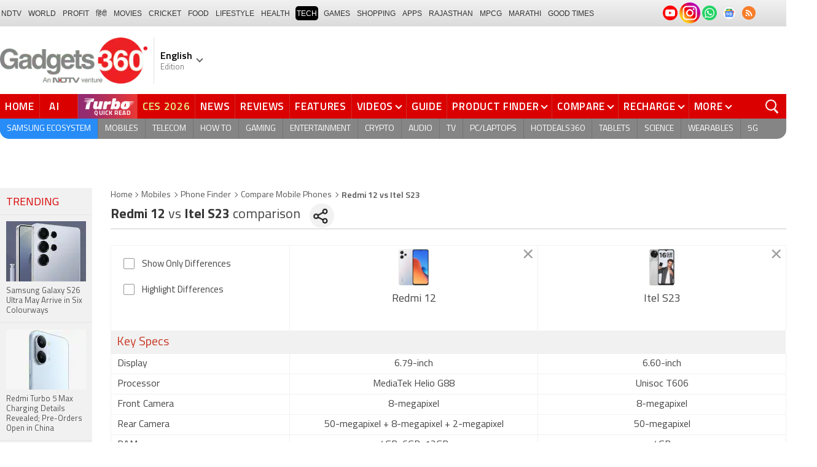

--- FILE ---
content_type: text/html; charset=UTF-8
request_url: https://www.gadgets360.com/compare-redmi-12-118273-vs-itel-s23-118099
body_size: 35440
content:
<!DOCTYPE html>
<html lang="en">
<head>
    <meta http-equiv="content-type" content="text/html; charset=UTF-8">
    <meta http-equiv="X-UA-Compatible" content="IE=edge">
    <meta http-equiv="content-language" content="en">
    <meta name="viewport" content="width=1280">
    <meta property="category" content="Gadgets">       
    <meta property="taboola-category" content="gadgets">
    <title>Compare Redmi 12 vs Itel S23 Price, Specs, Ratings</title>
<meta name="description" content="Redmi 12 vs Itel S23 Mobile Comparison. Compare Redmi 12 vs Itel S23 Price in India, Camera, RAM, Storage, Battery, Reviews, Ratings, Features &amp;amp; Decide Which One is Best to Buy."/>
<meta name="keywords" content="compare mobiles redmi 12 vs itel s23"/>
<meta name="robots" content="index, follow"/>
<link rel="canonical" href="https://www.gadgets360.com/compare-redmi-12-118273-vs-itel-s23-118099"/>
<meta name="twitter:app:name:iphone" content="Gadgets 360" />
<meta name="twitter:app:id:iphone" content="620437614" />
<meta name="twitter:app:name:ipad" content="Gadgets 360" />
<meta name="twitter:app:id:ipad" content="620437614" />
<meta property="og:title" content="Compare Redmi 12 vs Itel S23 Price, Specs, Ratings" />
<meta property="og:description" content="Redmi 12 vs Itel S23 Mobile Comparison. Compare Redmi 12 vs Itel S23 Price in India, Camera, RAM, Storage, Battery, Reviews, Ratings, Features &amp;amp; Decide Which One is Best to Buy." />
<meta property="og:site_name" content="Gadgets 360" />
<meta property="og:url" content="https://www.gadgets360.com/compare-redmi-12-118273-vs-itel-s23-118099">
            <link rel="preload" as="font" href="https://www.gadgets360.com/static/desktop/fonts/titillium-regular.woff2" crossorigin>
    <link rel="preload" as="font" href="https://www.gadgets360.com/static/desktop/fonts/titillium-bold.woff2" crossorigin>
    <link rel="preload" as="font" href="https://www.gadgets360.com/static/desktop/fonts/titilliumweb-semibold.woff2" crossorigin>
    
        
    <link rel="preload" as="image" href="https://cdn.gadgets360.com/gadgets360_logo.png">
      
        <meta name="apple-itunes-app" content="app-id=620437614">
    <meta property="fb:pages" content="307224649334491">
        <meta http-equiv="X-DNS-Prefetch-Control" content="on">
<link rel="shortcut icon" href="https://www.gadgets360.com/favicon.ico">
<link rel="preconnect" crossorigin  href="https://www.google-analytics.com/">
<link rel="preconnect" crossorigin  href="https://www.googletagmanager.com/">
<link rel="dns-prefetch" href="https://sb.scorecardresearch.com/">
<link rel="dns-prefetch" href="https://cdn.taboola.com/">
<link rel="dns-prefetch" href="https://apis.kostprice.com/">
<link rel="dns-prefetch" href="https://cdn.gadgets360.com/">
<link rel="dns-prefetch" href="https://i.gadgets360cdn.com/">
<link rel="dns-prefetch" href="https://assets.gadgets360cdn.com/">        <link rel="apple-touch-icon" sizes="144x144" href="https://www.gadgets360.com/static/desktop/images/gadgets360_144x144.png">
    <link rel="apple-touch-icon" sizes="114x114" href="https://www.gadgets360.com/static/desktop/images/gadgets360_114x114.png">
    <link rel="apple-touch-icon" sizes="72x72" href="https://www.gadgets360.com/static/desktop/images/gadgets360_72x72.png">
    <link rel="apple-touch-icon" sizes="57x57" href="https://www.gadgets360.com/static/desktop/images/gadgets360_57x57.png">
    <link rel="apple-touch-icon-precomposed" href="https://www.gadgets360.com/static/desktop/images/gadgets360_57x57.png">
        
            <link rel="manifest" href="/manifest.json?ver=1.1">
            
    <style>._cminp:after,._pdcmnt li[class^="_rvl_"]:before,._sp,._sshropt .icn:before,.checkbox [type=checkbox]+label:after,.cmpr-chkbox-wrp .cmpr-chkbox input[type=checkbox]+label:after,.cmpt input[type=checkbox]+label:after,.radio [type=radio]+label:after{background-image:var(--sp);background-position:100% 100%;display:inline-block}.sprite_kp{background-image:url(/static/desktop/images/sprite_kp_wgt.png?version=03);background-size:400px auto;background-position:-100% -100%;display:inline-block}._cminp:after,._pdcmnt li[class^="_rvl_"]:before,._sp,._sshropt .icn:before,.checkbox [type=checkbox]+label:after,.cmpr-chkbox-wrp .cmpr-chkbox input[type=checkbox]+label:after,.cmpt input[type=checkbox]+label:after,.psprite,.radio [type=radio]+label:after,.sprite,.sprite_eng{background-image:url(/static/v1/images/sprite_20200121.svg);background-position:100% 100%;display:inline-block}._cmctg ._sp,._dlcw ._tmx>i,._hsrc ._hfcl,._hsrc ._hsicn,._lcpp ._sp,._ldw i,._msp,._pldp i,._pscl>a{background-image:url(/static/v1/images/sprite_20232607.svg)}:root{--color:#000;--color2:#595959;--rcolor:#da0000;--rlogo:#e93f33;--gcolor:#008900;--grybg:#f2f2f2;--grybg_2:#979797;--fshd:18px;--fs:16px;--fs_2:14px;--lh:24px;--lshd:0.2px;--br10:10px;--br20:20px;--bpd:15px;--btnbg:#da0000;--btnfs:14px;--btnfw:700;--btnbr:3px;--mbg:#fff;--hmbg:#717171;--inpbdr:#C3C3C3;--smclr:#3e4152;--smbrd:#eaeaec;--smovly:rgba(0,0,0,.7);--adtc:#545865;--cgry:#545454;--catxt:#ff2400;--cabg:rgba(0,0,0,0);--cab-rds:0;--cm-npt:#f5f5f5;--cm-fdr0:rgba(255,255,255,0);--cm-fdr1:rgba(255,255,255,0.5);--cm-fdr2:rgba(255,255,255,0.9);--cm-fdr3:rgba(255,255,255,1);--rmbtn:#fff;--rmbtnsh:rgba(0,0,0,.2);--gbg:#929292;--gbg2:#eae8e8;--grytxt:#444;--gtxt:#333;--gtxt2:#555;--gtxt3:#f0f0f0;--lnktxt:#141AAA;--wbstxt:#4a4a4a;--dot:#d8d8d8;--dtxt:#828282;--bdr:#e1e1e7;--bdr2:#ccc;--bdr3:#c1c1c1;--tblbdr:#e6e6e6;--pgb:#fafafa;--pdctbg:#f5f4eb;--rg1:rgba(0,0,0,.2);--crdbg1:#eeeeee;--mvnmbg:#3e4152;--mvwbg:#3e4152}@media (-webkit-device-pixel-ratio:1.5){*{zoom:.99}}.gnavigation_bg{overflow:hidden;height:43px;width:100%;background:#f2f1f2;background:-moz-linear-gradient(top,#f2f1f2 0,#dcdbdc 100%);background:-webkit-gradient(left top,left bottom,color-stop(0,#f2f1f2),color-stop(100%,#dcdbdc));background:-webkit-linear-gradient(top,#f2f1f2 0,#dcdbdc 100%);background:-o-linear-gradient(top,#f2f1f2 0,#dcdbdc 100%);background:-ms-linear-gradient(top,#f2f1f2 0,#dcdbdc 100%);background:linear-gradient(to bottom,#f2f1f2 0,#dcdbdc 100%);font-family:Arial}.gnavigation_wrap{height:100%;padding:0;display:flex;justify-content:space-between;align-items:center}.gnavigation ul{margin:0;padding:0;list-style:none;display:flex}.gnavigation ul li{font-size:13px;margin-right:7px}.gnavigation ul li:last-child{margin-right:0}.gnavigation ul li a,.gnavigation ul li a:hover,.gnavigation ul li span{font-size:12px;text-transform:uppercase;color:#333;padding:2px 2px 0;font-weight:400;text-decoration:none;display:block;height:23px;line-height:20px}.gnavigation ul li a.current,.gnavigation ul li a:hover,.gnavigation ul li span{background-color:#000;color:#fff!important;border-radius:5px}.gnavigation .gntamil a,.gnavigation .gntamil a:hover{font-size:14px;padding-top:1px}.gnavigation .gnbengali a,.gnavigation .gnbengali a:hover{font-size:14px}.gnavigation .new{position:relative;padding-right:20px}.gnavigation .new a:after{content:"NEW";position:absolute;top:-4px;right:5px;font-size:9px;font-weight:900;line-height:10px;color:#fff;background:#ff2e2e;border-radius:2px;padding:1px 2px 0}.gsocialbar{display:flex;justify-content:end;min-width:200px;flex:none;margin-top:-1px}.gsocialbar ._gcol{width:22px;height:22px;align-items:center;justify-content:center;margin-right:10px}.gsocialbar ._gcol:last-child{margin-right:0}.gsocialbar ._gcol>a{width:22px;height:22px;display:flex;align-items:center;justify-content:center;flex:none}.gsocialbar img{max-width:24px;max-height:24px;width:auto;height:auto;margin:0}.gsocialbar .ggnws a{background-color:#fbfbfb;border:1px solid var(--bdr);border-radius:50%;flex:none;position:relative}.gsocialbar .ggnws img{padding:4px}.gsocialbar .ginstaicn{background-color:transparent}.gsocialbar .ginstaicn img{max-width:34px;max-height:34px}.gsocialbar .gtwitter>a{background-color:#000;border-radius:50%}.gsocialbar .gtwitter img{width:12px;height:12px;filter:invert(1)}.gsocialbar .grss a>span{width:22px;height:22px;background-color:#f77d29;border-radius:50%;display:flex;align-items:center;justify-content:center}.gsocialbar .grss i{width:22px;height:22px;background-position:26.75% 52.5%;background-size:1120px}.header{display:block;padding-top:10px}.navbar_header{width:100%;height:90px;align-items:center;justify-content:flex-start}.logo_main{width:360px;flex:none;align-items:center}.logo_main>a{width:auto;display:inline-flex;border-right:1px solid var(--bdr);margin-right:10px;padding-right:10px}.logo_main img{width:240px;height:75px;display:block}.navbar_header ._adh{width:100%;float:none;display:flex;align-items:center;justify-content:flex-end}html[lang=de] .logo_main{width:382px}html[lang=de] .logo_main img{width:280px;height:52px}html[lang=fr] .logo_main{width:382px}html[lang=fr] .logo_main img{width:280px;height:52px}html[lang=ml] .logo_main{width:382px}html[lang=ml] .logo_main img{width:280px;height:52px}html[lang=gu] .logo_main{width:382px}html[lang=gu] .logo_main img{width:280px;height:64px}._g360langw{position:relative;cursor:pointer}._lngdr{width:80px;height:100%;flex-flow:column}._lnghd{width:100%;display:block;font-size:16px;color:#000;font-weight:600}._edtnx{width:100%;display:block;font-size:13px;color:#000;opacity:.5}._langdd{min-width:140px;width:-moz-max-content;width:max-content;height:0;overflow:hidden;opacity:0;position:absolute;left:0;top:40px;z-index:10000;background-color:#fff;padding:5px 0}._g360langw:hover ._langdd{height:auto;opacity:1;border-radius:5px;box-shadow:0 0 5px rgba(0,0,0,.6);-webkit-transition:.3s all ease;-moz-transition:.3s all ease;transition:.3s all ease}._langdd li{width:100%}._langdd li>a{width:100%;height:34px;padding:4px 10px;font-size:15px;line-height:2;color:#000;border-bottom:1px solid var(--bdr);display:block;cursor:pointer;transition:all .3s ease}._langdd li:last-child>a{border-bottom:none}._langdd li>a:hover{background-color:var(--grybg);transition:all .3s ease}._g360langw.arrow-r:after{transform:rotate(135deg)}.topnav{width:100%;margin-top:10px;height:40px;background-color:#da0000}.topnav>._cntnr{display:flex;align-items:center}.topnav ._mnnvw{display:flex;width:1280px;flex:none;overflow-x:clip;margin:0;list-style:none;flex:auto}.topnav ._mnnvw>li{margin:0;padding:0;white-space:nowrap;position:relative;text-transform:uppercase;cursor:pointer;transition:all .3s ease}.topnav ._mnnvw>li:last-child{margin:0}.topnav ._mnnvw>li:hover{background-color:rgba(70,14,71,.1)}.topnav ._mnnvw>li a,.topnav ._mnnvw>li span{height:100%;color:#fff;display:block;padding:7px 8px;font-size:17px;font-weight:600;line-height:26px;letter-spacing:.7px;border-right:1px solid #cc2f2c;position:relative;cursor:pointer;-webkit-transition:all .2s ease-in-out;-moz-transition:all .2s ease-in-out;transition:all .2s ease-in-out}.topnav ._mnnvw>li:last-child a,.topnav ._mnnvw>li:last-child span{border-right:none}.topnav ._mnnvw>li a.active,.topnav ._mnnvw>li span.active,.topnav ._mnnvw>li:hover>a,.topnav ._mnnvw>li:hover>span{color:#fff;background-color:rgba(70,14,71,.1)}.topnav ._mnnvw>li a.active:before,.topnav ._mnnvw>li span.active:before{width:0;height:0;content:'';border-left:6px solid transparent;border-right:6px solid transparent;border-top:7px solid #fff;position:absolute;left:0;right:0;top:0;margin:auto}.topnav ._mnnvw>li>ul,.topnav ._mnnvw>li>ul>li{background:#fff;padding:0;margin:0}.topnav ._mnnvw>li>ul{min-width:190px;width:-moz-max-content;width:max-content;height:0;overflow:hidden;opacity:0;position:absolute;left:0;top:40px;z-index:10000}.topnav ._mnnvw>li:hover>ul{height:auto;opacity:1;border-radius:5px;box-shadow:0 0 5px rgba(0,0,0,.6);-webkit-transition:.3s all ease;-moz-transition:.3s all ease;transition:.3s all ease}.topnav ._mnnvw>li>ul>li{float:none;width:100%;display:block;position:relative}.topnav ._mnnvw>li>ul>li a{font-size:16px;font-weight:500;white-space:nowrap;color:#666;letter-spacing:0;padding:10px 15px 5px 15px;border:none;-webkit-transition:all 0s ease-in-out;-moz-transition:all 0s ease-in-out;transition:all 0s ease-in-out}.topnav ._mnnvw>li.hubs>ul>li a{min-width:150px}.topnav ._mnnvw>li>ul>li a:hover{background:#f3f0ef;color:#e93f33}.topnav ._mnnvw>li.ces-tab a{color:#e2ef88}.topnav .arrow-r:after{border-color:#fff;display:inline-block;margin-left:5px;position:relative;top:-3px;left:0;transform:rotate(135deg)}.topnav ._mnnvw>li:hover .arrow-r:after{border-color:#fff}.topnav sup{position:relative;line-height:normal;font-size:12px;color:#fff;background:#da0000;padding:2px 2px 0;border-radius:2px;text-transform:capitalize;top:-2px;right:-1px}.topnav ._mnnvw>li>ul.col2{display:flex;flex-wrap:wrap;min-width:440px;width:auto}.topnav ._mnnvw>li>ul.col2>li{width:50%;border-bottom:1px solid #ececec}.topnav ._mnnvw>li>ul.col2>li:nth-child(2n){border-left:1px solid #ececec}.topnav ._mnnvw>li>ul.dwr{left:unset;right:0}.topnav ._mnnvw>li>ul.vdd{width:520px;left:-100px}.topnav ._mnnvw>li>ul.dwc{left:-80px}.topnav ._mnnvw>li._aitab>a{padding:7px 28px 7px 15px;letter-spacing:2px;position:relative}.topnav ._mnnvw>li._aitab>a sup{padding:1px 5px 2px;background-color:#ffed4f;border-radius:10px;position:absolute;right:-3px;top:0;font-size:13px;font-weight:600;color:#000;text-transform:uppercase;line-height:16px;letter-spacing:.5px;transform:scale(.75);-webkit-transform:scale(.75);animation:blinker 1s step-end infinite;-webkit-animation:blinker 1s step-end infinite}@keyframes blinker{50%{opacity:0}}@-webkit-keyframes blinker{50%{opacity:0}}._turbolnk{background:linear-gradient(to right,#942a70 14%,#ed3833 100%);background:-webkit-linear-gradient(to right,#942a70 14%,#ed3833 100%)}.topnav ._mnnvw>li._turbolnk a{padding:0 5px}.topnav ._mnnvw>li._turbolnk span{width:86px;height:40px;position:relative;overflow:hidden;padding:0;line-height:normal;border:none;background-image:url(/static/v1/images/turbo-d-nav.svg);background-size:86px;background-repeat:no-repeat;background-position:4px 6px}.topnav ._mnnvw>li._turbolnk>a sup{-webkit-animation:blinker .85s step-end infinite;animation:blinker .85s step-end infinite;background-color:transparent;position:absolute;top:23px;right:8px;letter-spacing:.25px;font-size:10px;color:#fff;font-weight:700;text-transform:uppercase}html[lang=hi] .topnav{height:44px}html[lang=hi] .topnav ._mnnvw>li{padding:0}html[lang=hi] .topnav ._mnnvw>li>a{padding:10px 18px 10px 18px}html[lang=hi] .topnav ._mnnvw>li._aitab>a{padding-right:34px}html[lang=hi] .topnav ._mnnvw>li._aitab>a sup{padding:3px 5px 2px}html[lang=hi] .topnav sup{padding:1px 6px 4px;line-height:10px;display:inline-block;top:-3px;right:-2px}body[data-tb-dashboard=gadgets-home] .header{margin:0;padding-bottom:0;background-color:#f7f7f7}.category_menu{height:33px}.category_menu>ul{list-style:none;display:flex;overflow:hidden;height:33px;background-color:#868586;border-radius:0 0 15px 15px;padding:0}.category_menu>ul>li{list-style:none;text-transform:uppercase;position:relative}.category_menu>ul>li span,.category_menu>ul>li>a{height:100%;white-space:nowrap;color:#fff;display:flex;align-items:center;justify-content:center;flex-flow:column;font-size:14px;line-height:20px;border-right:1px solid #757474;padding:0 11px;cursor:pointer;text-align:center;position:relative;transition:all .3s ease}.category_menu>ul>li>a.active,.category_menu>ul>li>a:hover{background-color:#757474;transition:all .3s ease}.category_menu>ul>li.ta>a{padding-top:7px}html[lang=hi] .category_menu ul li a{padding:0 20px}.category_menu>ul>li:last-child>a,.category_menu>ul>li:last-child>span{border-right:none}.category_menu>ul{height:33px}.category_menu>ul>li>a._prmdy,.category_menu>ul>li>span._prmdy{width:auto;height:auto;padding:4px 8px 4px 0;display:flex;align-items:center;justify-content:center;cursor:pointer}.category_menu>ul>li ._prmdy img{max-width:68px;max-height:25px;width:auto;height:auto;margin:0}.category_menu>ul>li._tricolor a._prmdy{background:linear-gradient(45deg,#ef6741 30%,#972651 100%);border:2px dotted #ffd77d;border-radius:0 0 0 15px;padding:5px 10px 4px 10px!important;color:#fff;text-shadow:1px 1px 2px rgba(0,0,0,.7)}._samsungecos{background:#278cf7}.category_menu>ul>li._samsungecos>a:hover{background:#1b81ec}.category_menu>ul>li._samsungecos>a>span{padding:0;border:none}._intelcore{background:linear-gradient(to right,#081650 0,#1a2fae 100%);transition:all .3s ease}.category_menu>ul>li._intelcore>a:hover{background:linear-gradient(to right,#1a2fae 0,#081650 100%);transition:all .3s ease}.category_menu>ul>li._intelcore>a>span{padding:0;border:none;display:block;line-height:23px}.category_menu>ul>li._intelcore>a>span sup{display:inline;position:relative;top:3px;left:-1px}html[lang=en] .ggbyads ._ggbyadsd{font-size:12px;line-height:12px;margin-top:-6px;letter-spacing:.5px;position:relative}html[lang=en] .crmbg a{background-image:linear-gradient(to left bottom,#188734,#fff,#d74a04);color:#000;font-weight:600;line-height:20px;border-radius:0 0 0 15px;text-shadow:0 1px 2px #fff}html[lang=en] .ggbyads ._ggbyadsd sup{line-height:normal;margin:0 -5px 0 0}html[lang=en] .ggbyads ._ggbyadsd>b{display:inline-block;font-weight:600;color:#fff;background:#000;border-radius:10px;padding:2px 10px;line-height:14px;transform:scale(.9);top:-1px;position:relative;text-shadow:none}html[lang=en] .ggbyads ._ggbyadsd>b:before{content:'';position:absolute;width:10px;height:3px;background:#65cb96;right:10px;top:1px}._awrdlnk a{background-image:linear-gradient(90deg,#f45488 10%,#ed90f6 50%,#e93831 90%);font-weight:600;line-height:20px;border-radius:0 0 0 15px;text-shadow:0 1px 2px #000;transition:all .3s ease}._awrdlnk:hover a{background-image:linear-gradient(90deg,#e93831 10%,#ed90f6 50%,#f45488 90%);transition:all .3s ease}html[lang=en] .ggbyhdfc ._change>sup{background:#ff0;color:#000;padding:0 4px 0;border-radius:5px;font-size:12px;text-transform:none;line-height:12px;position:relative;right:2px;top:1px}html[lang=en] ._nvanm ._change._scnd{font-size:13px;font-weight:700}html[lang=en] .ggbyhdfc ._change._scnd>sup{font-weight:700;position:static;background:0 0;color:inherit;line-height:normal;border-radius:0;padding:0;color:#fef851}.category_menu>ul>li._tricolor a{padding:5px 10px 8px 10px!important;text-shadow:1px 1px 2px rgba(255,255,255,.7);font-weight:600;letter-spacing:.5px;color:#000}.dlmenu li ul{min-width:190px;width:-moz-max-content;width:max-content;border:1px solid #d5d5d5;height:0;overflow:hidden;opacity:0;position:absolute;left:0;top:33px;z-index:10000}.dlmenu li:hover ul{height:auto;opacity:1;box-shadow:0 0 5px #eaeaea;transition:.3s all ease}.dlmenu ul li{width:100%;background:#fff;border-bottom:1px solid #d5d5d5;position:relative}.dlmenu ul li a{display:block;font-size:14px;line-height:24px;white-space:nowrap;color:#666;height:40px;padding:10px;text-align:left;transition:all 0s ease-in-out}.dlmenu ul li a:hover{background:#da0000;color:#fff}.dlmenu .arrow-r:after{border-color:#f1f1f1;display:inline-block;margin-left:5px;position:relative;top:-3px;left:0;transform:rotate(135deg)}._cls{width:28px;height:28px;position:absolute;z-index:1;display:none;vertical-align:middle;background-position:15.2% 25.1%;background-size:1280px;top:0;right:0;cursor:pointer}._srchldr{display:none}.search{position:relative}._gsrch ._srchicn{width:28px;height:28px;position:absolute;top:0;right:0;background-color:#ff2600;font-size:20px;color:#fff;text-align:center;border-radius:0 5px 5px 0}._gsrch ._srchicn:before{width:14px;height:14px;content:'';border:2px solid #fff;border-radius:50%;display:inline-block;position:absolute;top:5px;left:5px}._gsrch ._srchicn:after{width:7px;height:3px;content:'';border-radius:4px;background-color:#fff;display:inline-block;position:absolute;top:18px;left:15px;transform:rotate(48deg)}._gsrch label{display:block}._gsrch input[type=text]{width:100%;height:28px;margin:0;border:none;border-radius:5px;padding:6px 28px 6px 6px;color:#333;font-weight:400;font-size:14px;border:1px solid #c3c3c3;-webkit-appearance:none}._gsrch input[type=text]::-webkit-input-placeholder{color:#c3c3c3;font-weight:400}._gsrch input[type=text]::-moz-placeholder{color:#c3c3c3;font-weight:400}._adh{width:auto;height:90px;float:right;position:relative;z-index:9999}._ad728{width:100%;margin:0 auto;padding:10px 0;text-align:center}._ad728>span{font-size:12px;line-height:normal;display:block;text-align:center}._ad728>div{width:728px;height:90px;text-align:center;margin:0 auto}._adh1px{height:0;width:0}.subnav{box-sizing:border-box;margin:0 auto;padding-top:4px;width:1280px}.subnav a{color:#454545;display:inline-block;font-size:14px;font-weight:600;line-height:12px;margin:0;padding:5px;text-decoration:none;position:relative}.subnav a:last-child{border:none}.subnav a:hover{color:#da0000}.subnav a:after{content:'|';top:-1px;right:-5px;font-weight:400;position:relative}.subnav a:last-child:after{content:unset}.arrow-l,.arrow-r{position:relative}.arrow-l:after,.arrow-r:after{content:'';position:absolute;top:14px;right:12px;width:8px;height:8px;background:0 0;border-top:2px solid #666;border-right:2px solid #666;transform:rotate(45deg);-webkit-transition:all ease .2s;-moz-transition:all ease .2s;transition:all ease .2s}.arrow-l:after{transform:rotate(-135deg);-webkit-transition:all ease .2s;-moz-transition:all ease .2s;transition:all ease .2s}._sponsoredsrc #autocom-dflt ._sponsoredsrcli{background:#fffdeb;position:relative}@media all and (-ms-high-contrast:none),(-ms-high-contrast:active){a{color:#000}a:hover{color:#da0000}._btn{line-height:27px}.topnav>ul>li a,.topnav>ul>li span{font-size:14px;line-height:24px}.category_menu>ul>li span,.category_menu>ul>li>a{display:block}html[lang=en] .topnav{display:block;width:1280px}html[lang=en] .topnav>ul{width:1000px;flex:none;float:left}html[lang=en] .category_menu>ul>li>a{font-size:13px;padding:9px 8px 4px}html[lang=en] ._gsrch{float:right}}@supports (-ms-ime-align:auto){a{color:#000}a:hover{color:#da0000}._btn{line-height:27px}.topnav>ul>li a,.topnav>ul>li span{font-size:14px;line-height:24px}.category_menu>ul>li span,.category_menu>ul>li>a{display:block}html[lang=en] .topnav{display:block;width:1280px}html[lang=en] .topnav>ul{width:1000px;flex:none;float:left}html[lang=en] .category_menu>ul>li>a{font-size:13px;padding:9px 8px 4px}html[lang=en] ._gsrch{float:right}}.hrt{width:44px}._src{width:100%;height:100vh;background-color:var(--mbg);position:fixed;right:0;top:0;z-index:-1;overflow:hidden;transform:translateX(150%);-webkit-transform:translateX(150%);opacity:0;visibility:hidden;pointer-events:none;transition:transform .3s ease,opacity .3s ease;-webkit-transition:transform .3s ease,opacity .3s ease;will-change:transform,opacity}._nvsrc{width:44px;height:44px;padding:0;cursor:pointer;position:relative;flex:none}._sricn{width:34px;height:34px;position:absolute;top:3px;right:5px}._nvsrc ._sricn{top:8px;z-index:1}._sricn:before{content:'';width:18px;height:18px;background-color:transparent;border-radius:50%;border:2px solid var(--color);display:inline-block;position:absolute;left:4px;top:3px}._sricn:after{content:'';width:3px;height:8px;display:inline-block;background-color:var(--color);position:absolute;top:18px;left:20px;transform:rotate(-43deg)}._nvsrc:after{width:38px;height:38px;content:'';background-color:rgba(0,0,0,.2);border-radius:50%;position:absolute;top:4px;left:1px;z-index:0;transition:all .2s ease;transform:scale(0)}._nvsrc:hover:after{transform:scale(.85)}._nvsrc:hover ._sricn{transform:scale(.9)}._srcact ._ghdrUp ._ghdr{-webkit-transform:translateY(0);-moz-transform:translateY(0);transform:translateY(0);height:100vh!important}._srcact ._stkyb ._ghdr{opacity:1;visibility:visible;transform:none;-webkit-transform:none}@media screen and (min-width:1025px){._src{border-radius:0;right:0;display:none}._nvsrc{padding:15px 18px;height:40px}._nvsrc ._sricn{top:6px;left:6px}._sricn{width:30px;height:30px;right:0}._sricn:before{border:2px solid #fff}._sricn:after{background-color:#fff}._nvsrc:after{background-color:rgba(139,36,33,.6);top:1px;left:2px}@-webkit-keyframes scrotation{0%{-webkit-transform:perspective(1000px) rotateX(-90deg);-moz-transform:perspective(1000px) rotateX(-90deg);transform:perspective(1000px) rotateX(-90deg)}100%{-webkit-transform:perspective(1000px) translateY(0);-moz-transform:perspective(1000px) translateY(0);transform:perspective(1000px) translateY(0)}}@keyframes scrotation{0%{-webkit-transform:perspective(1000px) rotateX(-90deg);-moz-transform:perspective(1000px) rotateX(-90deg);transform:perspective(1000px) rotateX(-90deg)}100%{-webkit-transform:perspective(1000px) translateY(0);-moz-transform:perspective(1000px) translateY(0);transform:perspective(1000px) translateY(0)}}}._salecdw{width:auto;max-width:max-content;align-items:center;justify-content:center;background:var(--mbg2);padding:0 0 0 10px;margin:10px auto;position:relative}._salecdw #clockdiv{margin:0}._salecdw ._sltxt{align-items:flex-start;flex-flow:column;color:var(--color);font-size:12px;font-weight:700;text-align:left;line-height:1.1}._salecdw ._sltxt>span{font-size:10px;display:block;letter-spacing:.25px;line-height:.7;font-weight:700;color:var(--color2)}._salecdw ._sltxt>span._salelogo{text-align:left;margin-bottom:3px}#clockdiv{color:#fff;display:inline-block;text-align:center;font-size:18px;font-weight:700;transform:scale(.85)}#clockdiv>div{width:40px;padding:5px 4px;border-radius:6px;background:#687270;display:inline-block;transform:scale(.8);-webkit-transform:scale(.8);margin-right:0}#clockdiv>div:last-child{margin-right:0}#clockdiv div>span{width:100%;padding:2px;border-radius:4px;background:#282a2a;display:inline-block}.smalltext{margin-bottom:2px;font-size:12px;font-weight:700;text-transform:uppercase;display:block}._salelogo{width:100%;align-items:center;justify-content:flex-end;margin:0}._salelogo img{max-width:80px;width:auto;height:auto;margin:0;filter:var(--filter)}@media screen and (min-width:1025px){._salecdw{width:280px;margin:0;background:#000;padding:0 10px 0 10px}._salecdw ._sltxt{font-size:12px;line-height:.9;color:#fff;font-weight:400}._salecdw ._sltxt>span{font-size:10px;line-height:.6;letter-spacing:0}._salecdw ._sltxt>span._salelogo{margin-right:25px}._salelogo{margin:0}._salelogo img{max-width:90px;filter:invert(1)}#clockdiv{transform:scale(1)}#clockdiv>div{width:30px}.smalltext{font-size:8px;font-weight:700}#clockdiv div>span{width:100%;font-size:16px}}._wwrap{word-wrap:break-word}.ellipsis{display:block;white-space:nowrap;overflow:hidden;text-overflow:ellipsis}.lclamp{word-break:break-word;display:-webkit-box!important;-webkit-box-orient:vertical;overflow:hidden;-webkit-line-clamp:3;max-height:60px}.bcwrp{margin:10px 0}.bcwrp .bc{margin:0}.bc{font-size:13px;line-height:16px;list-style:none;margin:10px 0;padding:0 0 2px;flex-wrap:wrap}.bc li{color:var(--cgry);position:relative;list-style:none}.bc li+li{padding:0 2px 0 12px}.bc li+li:before{width:6px;height:6px;content:'';position:absolute;top:7px;left:0;border-top:1px solid var(--cgry);border-right:1px solid var(--cgry);transform:rotate(45deg)}.bc li a{color:var(--cgry);padding:2px 2px 2px 0;display:block}.bc li.active{font-weight:600;padding:2px 2px 2px 12px}@media (min-width:1025px){html:not(.winapp) .bcwrp{margin:0 0 5px}html:not(.winapp) .bcwrp .bc{margin:0}html:not(.winapp) .bc{font-size:14px;line-height:20px;padding-top:15px;margin:0 0 5px}html:not(.winapp) .bc li+li:before{top:8px}html:not(.winapp) .bc li a:hover{color:var(--rcolor)}html:not(.winapp) .bc li.active{font-weight:600;padding:1px 2px 2px 12px}}@font-face{font-family:Titillium;font-weight:300;font-display:swap;src:url(/static/desktop/fonts/titillium-light.woff2) format('woff2')}@font-face{font-family:Titillium;font-weight:400;font-display:swap;src:url(/static/desktop/fonts/titillium-regular.woff2) format('woff2')}@font-face{font-family:Titillium;font-weight:600;font-display:swap;src:url(/static/desktop/fonts/titilliumweb-semibold.woff2) format('woff2')}@font-face{font-family:Titillium;font-weight:700;font-display:swap;src:url(/static/desktop/fonts/titillium-bold.woff2) format('woff2')}*,:after,:before{-webkit-box-sizing:border-box;-moz-box-sizing:border-box;box-sizing:border-box}html{text-rendering:optimizeSpeed;touch-action:manipulation;-moz-osx-font-smoothing:grayscale;-webkit-text-size-adjust:none;-webkit-overflow-scrolling:touch}body,html{font-family:Titillium,sans-serif;font-size:13px;margin:0;padding:0;color:#454545;background:#fff}a{color:#595959;cursor:pointer;text-decoration:none}a:hover{color:#da0000}a:focus,button:focus,input:focus,select:focus,textarea:focus{outline:0}a.link:hover{color:#da0000}img{border:none;display:block;color:transparent}.img_responsive{width:100%}._ovfhide{overflow:hidden}.fl{float:left}.fr{float:right}.clearfix:after,.clearfix:before{display:table;content:" "}.clear,.clearfix:after{clear:both}.left{text-align:left}.center{text-align:center}.right{text-align:right}.block{display:block}.inline{display:inline}.inline_block{display:inline-block}.hide{display:none!important}.cap_text{text-transform:uppercase!important}.bold_txt{font-weight:700}.red_text{color:#da0000}.white_bg{background-color:#fff}.gray_bg{background-color:#f7f7f7}.green_bg{background-color:#5fad0c}.blue_bg{background-color:#176cbc}.yellow_bg{background-color:#fff100}.cursor,[data-href-url]{cursor:pointer}.no_border{border:none!important}.no_border_t{border-top:none!important}.no_border_r{border-right:none!important}.no_border_b{border-bottom:none!important}.no_border_l{border-left:none!important}.margin_b5{margin-bottom:5px!important}.margin_l5{margin-left:5px!important}.margin_t10{margin-top:10px!important}.margin_b10{margin-bottom:10px!important}.margin_t15{margin-top:15px!important}.margin_r15{margin-right:15px!important}.margin_b15{margin-bottom:15px!important}.margin_l15{margin-left:15px!important}.margin_t20{margin-top:20px!important}.margin_r20{margin-right:20px!important}.margin_b20{margin-bottom:20px!important}.margin_t30{margin-top:30px!important}.margin_r30{margin-right:30px!important}.margin_b30{margin-bottom:30px!important}.margin_b40{margin-bottom:40px!important}.padding_t10{padding-top:10px!important}.padding_b10{padding-bottom:10px!important}.padding_b15{padding-bottom:15px!important}.padding_t20{padding-top:20px!important}.padding_b20{padding-bottom:20px!important}.padding_t25{padding-top:25px!important}.padding_t30{padding-top:30px!important}h1,h2,h3,h4,h5,h6,p{margin:10px 0}h1{font-size:34px}h2{font-size:18px}h3{font-size:18px}h4{font-size:16px}p{font-size:14px;margin:0}li,ol,ul{margin:0;padding:0;list-style:none}.content_block .hd,.content_block h1{font-size:22px;font-weight:400;line-height:30px;text-transform:none;color:#373737;margin:0;padding:0 0 2px;text-align:left;border-bottom:1px solid #ccc9cd}.content_block h1 span{color:#da0000}._instc.content_block h1{border:none;font-size:24px;font-weight:600;margin:0 0 5px 0}._instc p{font-size:16px;line-height:1.4;margin:0 0 20px}._instc .story_list ul li:first-child{border-top:1px solid #ccc9cd}.ellipsed{text-overflow:ellipsis;-o-text-overflow:ellipsis;overflow:hidden;white-space:nowrap}.lclamp{word-break:break-word;display:-webkit-box!important;-webkit-box-orient:vertical;overflow:hidden;-webkit-line-clamp:3;max-height:60px}.btn{background-color:#da0000;border:none;border-radius:2px;color:#fff;cursor:pointer;font-size:14px;height:40px;line-height:24px;outline:0;padding:0 30px;position:relative;text-align:center;font-weight:400;display:inline-flex;display:-webkit-inline-flex;-webkit-align-items:center;align-items:center;-webkit-justify-content:center;justify-content:center;-webkit-transition:all .2s ease-in-out;-moz-transition:all .2s ease-in-out;transition:all .2s ease-in-out}.btn:hover{color:#fff;background-color:#ed1f1f;box-shadow:0 1px 10px 0 rgba(0,0,0,.12),0 1px 10px 0 rgba(0,0,0,.12)}.btn:focus{border:1px dotted #fff;outline:1px solid #da0000}.btn.gray_btn{background-color:#4e4e4e}.btn.gray_btn:hover{background-color:#656565;box-shadow:0 1px 5px #b2b2b2}.wrapper{width:100%;display:block;margin:0 auto;position:relative}@media screen and (max-width:1280px){.wrapper{width:1280px;display:block;margin:0 auto}}._cntnr,.container{width:1280px;margin:0 auto;position:relative}.header_wrap,.row{width:100%}._flx{display:flex}html:not(.winapp) .bc{padding:0}.bc._cmpdetail{width:1100px}.lhs{width:950px}.rhs{width:1100px;float:right;display:flex;justify-content:normal}.rhs_section{width:300px;margin-left:30px;padding:0;position:relative;float:right;flex:none}.stories_lhs+.rhs_section{padding-top:21px}.content_section{width:770px;position:relative;float:left}.rhs_section .header_wrap_widget h2{font-size:14px;font-weight:600;padding:0;margin:0}.header_wrap_widget .heading,.header_wrap_widget .heading a{background-color:#da0000;font-size:14px;line-height:20px;text-transform:uppercase;padding:5px 10px;margin:0;color:#fff;font-weight:600}.header_wrap_widget h2.heading{padding:5px 10px}.header_wrap_widget .heading a{padding:0;display:inline-block}.header_wrap_widget .heading a>i{width:15px;height:15px;margin-left:2px;position:relative;top:2px;background-position:47.3% 52.5%;background-size:800px}.header_wrap_widget .heading a.fr{font-size:13px;font-weight:400;padding-top:3px}.adhead{font-size:12px;color:#595959;text-align:center}.ad_lhs a,.ad_lhs a img{display:block}.txtlist{margin:0;padding:0;list-style:none}.txtlist li a{color:#595959;padding:5px;display:block;font-size:14px;line-height:20px;border-bottom:1px solid #f2f2f2}.txtlist li a:hover{color:#da0000}.input_text,.input_textarea{background-color:#fff;border:1px solid #d2d0d0;border-radius:2px;color:#454545;font-size:13px;padding:10px 5px}.input_text:focus,.input_textarea:focus{box-shadow:0 1px 1px rgba(0,0,0,.075) inset,0 0 8px rgba(102,175,233,.6);border-color:#66afe9}.dateline{color:#595959;display:block;font-size:13px;margin:5px 0}.n-pd-dlt .dateline{margin:5px 0}._sbcrbmsg{display:block;padding:0 5px;color:#da0000;font-size:13px;margin-top:5px}#newsletter_popup.popup_content{width:380px;padding:20px 10px;font-size:14px}#newsletter_subscribed{text-align:center;padding:20px 0;padding:17px 0 0 0;display:block;text-align:center;font-weight:700;font-size:16px}.newsletter_popup_close{width:25px;height:25px;position:absolute;right:2px;top:2px;background-position:12% 25.4%;background-size:1310px;cursor:pointer}.subscribe{width:100%;margin:30px 0;position:relative;padding:3px 0 0 0}.subscribe .cell{display:flex;width:100%;align-items:center;justify-content:center}.subscribe .btn_wrp{width:85px;padding-left:5px}.subscribe label{width:0;height:0;overflow:hidden;color:transparent;position:absolute}.subscribe input[type=text]{width:70%;display:table-cell;border-radius:.2em}.subscribe input.btn[type=submit]{width:27%;height:36px;display:table-cell;padding:0 10px;margin:0 0 0 5px}._nvshrw{width:100%;background-color:#fff;border:1px solid #e1e1e7;border-radius:4px;padding:15px;margin:0 0 30px 0;align-items:center;justify-content:center;flex-flow:column;position:relative}._nvshrw ._shttl{font-size:18px;font-weight:700;letter-spacing:.5px;color:#454545}._nvshrw:after{width:100%;height:1px;content:'';background-color:var(--bdr);position:absolute;left:0;top:65px}._nvshrw ul{padding:0;margin:10px 0 0 0;list-style:none;align-items:center;justify-content:space-between;position:relative;z-index:9}._nvshrw li{width:34px;height:34px;margin:0 15px 0 0}._nvshrw li:last-child{margin:0}._nvshrw li>a{width:34px;height:34px;color:transparent;overflow:hidden;display:flex;align-items:center;justify-content:center;padding:0;border:none}._nvshrw li img{max-width:34px;max-height:34px;width:auto;height:auto;margin:0}._nvshrw li._gnws a{background-color:#fbfbfb;border:1px solid var(--bdr);border-radius:50%;flex:none;position:relative}._nvshrw li._gnws img{padding:4px}._nvshrw li._rssicn{background-color:#e17842;border-radius:50%}._nvshrw li._rssicn img{max-width:30px;max-height:30px}._nvshrw li._instaicn{background-color:transparent}._nvshrw li._instaicn img{max-width:34px;max-height:34px}._nvshrw li._twicn>a{width:34px;height:34px;background-color:#000;border-radius:50%}._nvshrw li._twicn img{width:20px;height:20px;filter:invert(1)}.caption_tag,.guide_tag,.sponsored_tag{padding:2px 5px 1px;font-size:14px;line-height:18px;color:#fff;font-weight:700;margin-bottom:3px;display:inline-block;text-transform:uppercase}.caption_tag strong,.guide_tag strong,.sponsored_tag strong{font-weight:600}.sponsored_tag{color:#000}.taboola-content{margin:30px auto!important}.trc_rbox .trc_rbox_outer{margin-left:0!important}.trc-content-sponsored{padding:0;border:none}.trc-content-sponsored .trc_rbox_div .syndicatedItem .video-uploader{background:#fff100;color:#000;font-size:14px;font-weight:600;line-height:18px;margin-bottom:3px;padding:2px 5px 1px;text-transform:uppercase}.trc-content-sponsored .videoCube .video-label-box .video-title:hover,.trc-content-sponsored .videoCube:hover .video-label-box .video-title{color:#da0000;text-decoration:none}.trc-content-sponsored .syndicatedItem .branding{padding:0;line-height:normal}.spdtbwgt .thumbnails-e .trc_rbox_outer .trc_rbox_div .videoCube_1_child{width:63%;padding:0}.spdtbwgt .thumbnails-e .trc_rbox_outer .trc_rbox_div .videoCube_2_child,.spdtbwgt .thumbnails-e .trc_rbox_outer .trc_rbox_div .videoCube_3_child{margin:0 0 30px 30px;width:33%;padding:0}.spdtbwgt .thumbnails-e .trc_rbox_outer .trc_rbox_div .videoCube_2_child .thumbBlock_holder,.spdtbwgt .thumbnails-e .trc_rbox_outer .trc_rbox_div .videoCube_3_child .thumbBlock_holder{width:100%}.rating1{background-position:.9% 4.5%}.rating2{background-position:6.7% 4.5%}.rating3{background-position:12.5% 4.5%}.rating4{background-position:18.1% 4.5%}.rating5{background-position:23.7% 4.5%}.rating6{background-position:29.6% 4.5%}.rating7{background-position:35.3% 4.5%}.rating8{background-position:41.1% 4.5%}.rating9{background-position:46.8% 4.5%}.rating10{background-position:52.3% 4.5%}.er_404,.home_btn{text-align:center}.prime .heading{font-size:20px;font-weight:700;line-height:26px;height:53px}.prime .byline{font-size:12px;margin:5px 0}.prime ul li .thumb{min-height:unset;height:142px}.primebanner{min-height:100px;margin-bottom:20px}.primeslider .swiper-button-next,.primeslider .swiper-button-prev{background:0 0}.er_404{width:100%}.er_404_img{margin:0 auto 30px;width:455px}.er_404_img>img{margin:auto}.home_btn{display:block;height:auto;margin:45px auto 0;position:relative}.home_btn a{display:inline-block;background:#3779cf;color:#fff;font-family:Karla,sans-serif;font-size:14px;font-weight:700;padding:10px 30px;text-decoration:none}.noresult{display:block;height:auto;margin:0 auto}.noresult a{display:inline-block;background:#3779cf;color:#fff;font-family:Karla,sans-serif;font-size:14px;font-weight:700;padding:10px 30px;text-decoration:none}.noresult>form{position:relative;margin:15px auto 0;width:400px}.noresult .btn_search{border-radius:0 5px 5px 0;width:40px;height:39px;border:none;background:0 0;cursor:pointer;right:5px}.noresult .btn_search:before{width:20px;height:20px;top:6px;left:8px;border-color:#666}.noresult .btn_search:after{width:10px;height:3px;top:25px;left:22px;background:#666}.noresult input{width:100%;height:auto;border:none;color:#595959;font-size:14px;border:1px solid #ddd;border-radius:20px;padding:10px 36px 10px 10px;vertical-align:top;box-shadow:0 0 5px #ccc}.nort{font-size:26px;color:#454545;margin:0 auto}.nort_msg{font-size:16px;color:#454545;margin:10px auto 0}.topnav>ul>li.ces-tab a{color:#2e7bbd;font-weight:700}.smimglist.hindiwidget ul li{padding:4px}.smimglist.hindiwidget ul li a{display:block}.smimglist.hindiwidget ul li a .thumb img{max-width:120px}.brands_new_theme .rhs{width:100%;float:none;display:flex;justify-content:normal}.brands_new_theme .content_section{width:950px;flex:none}.brands_new_theme ._kpw_wrap_mid{max-width:950px;margin:0}.brands_new_theme ._kpw_wrap_mid ._kpw_plist{border-top:1px solid #e9e9e9}.brands_new_theme .rhs_section{width:300px;margin-left:30px;float:none;flex:none}._eplnkw ._hdw{font-size:20px;margin:0 0 10px;text-transform:uppercase;font-weight:600}._eplnkw ._hdw>a{color:#454545}._eplnkw ._mvrtg{background-color:#dba53b;border-radius:4px;padding:0 4px 0 0;overflow:hidden;position:absolute;left:5px;top:5px;z-index:1;box-shadow:0 0 4px 1px var(--smovly)}._eplnkw ._mvrtg>img{max-width:25px;max-height:25px}._eplnkw ._mvrtg ._csrt{font-size:12px;color:#000;padding-top:3px}._eplnkw ._hdw .arrow-right{width:20px;height:20px;background-position:47.8% 37.7%;background-size:1780px;position:relative;top:2px}.__wdgt_rhs_kpc{min-height:565px}.rhs .photo_list_widget .photo_list_wrp{padding:5px}.rhs .photo_list_widget .thumb{width:120px;max-height:94px}.rhs .photo_list_widget .thumb img{width:120px;height:92px}.photo_list_widget .hindiwidget .thumb{width:120px}.photo_list_widget{width:100%;margin-bottom:30px}.photo_list_widget .photo_list_wrp{width:100%;padding:10px}.photo_list_widget ul li{margin-bottom:8px;display:block}.photo_list_widget ul li a{display:flex}.photo_list_widget ul li a .caption{width:100%;font-size:16px;line-height:normal;padding-left:15px;text-shadow:none;vertical-align:middle}.photo_list_widget .thumb{width:150px;max-height:106px;flex:none;position:relative}.photo_list_widget .thumb img{width:140px;height:105px;padding:4px}.photo_list_widget .thumb .photo_blkstrip{width:94.5%}.photo_list_widget .listing_linktext{padding:0}.photo_list_widget .listing_linktext ul li{margin-bottom:0;padding:0 10px;border-bottom:1px solid #ddd}.photo_list_widget .listing_linktext ul li a{display:block;padding:8px 0}.photo_list_widget .listing_linktext ul li a .caption{padding-left:0}.hindiwidget .thumb img{height:auto}._phwgt li a .lclamp{line-height:24px;max-height:72px}.rhs .photo_list_widget._ltstwbstw .thumb img{object-fit:cover}html[lang=bn] ._phwgt .photo_blkstrip .imagecount,html[lang=hi] ._phwgt .photo_blkstrip .imagecount{font-size:12px}html[lang=bn] ._phwgt li a .lclamp,html[lang=hi] ._phwgt li a .lclamp{max-height:66px;line-height:22px}html[lang=ta] ._phwgt .photo_blkstrip .imagecount{font-size:10px}html[lang=ta] ._phwgt li a .lclamp{max-height:58px}._trstcnt{width:100%;height:54px;background-color:#f2f2f2;padding:5px 10px;align-items:center;justify-content:center;margin-bottom:20px;gap:80px;color:#000}._trstcnt ._trsttxt{display:block;font-size:18px;font-weight:700;line-height:20px;letter-spacing:.5px;color:#000;position:relative;top:3px}._trstcnt img{max-width:140px;max-height:44px;width:auto;height:auto;margin:0!important;border-radius:4px}.lhs_gray_section{width:150px;padding:0;float:left}.lhs_top_banner{margin-bottom:10px;min-height:234px}.recent_news_widget{width:100%;background-color:#ededed;margin:0;padding:0}.recent_news_widget ul{margin:0;padding:0}.recent_news_widget ul li{width:100%;margin:0;padding:0;float:none;clear:both;list-style-type:none;border-top:1px solid #f5f5f5;border-bottom:1px solid #e5e5e5}.recent_news_widget ul li:first-child{border-top:0}.recent_news_widget ul li .lhsHeadings{width:100%;margin:0;padding:12px 10px 8px;font-size:18px;color:#da0000;font-style:normal;font-weight:400;text-transform:uppercase;line-height:20px}.recent_news_widget ul li a{width:100%;display:block;margin:0;padding:10px;color:#4f4f4f;font-size:13px;line-height:18px;word-wrap:break-word}.recent_news_widget ul li a:hover{color:#da0000}.recent_news_widget ul li .more-link{height:auto;margin:0;padding:0}.recent_news_widget ul li .more-link a{margin:0;padding:9px 15px;font-size:14px;color:#da0000;text-transform:uppercase}.recent_news_widget ul li .more-link i.arrow-right{width:12px;height:12px;background-position:49.7% 37.9%;background-size:1230px}.lhs_gray_section .trending_widget{width:100%;background:#f1f1f1;margin:0;padding:0}.lhs_gray_section .trending_widget .h3{width:auto;margin:0;padding:12px 10px 8px;margin-bottom:10px;font-size:18px;color:#da0000;font-style:normal;font-weight:400;text-transform:uppercase;border-bottom:1px solid #e5e5e5}.lhs_gray_section .trending_widget .h3 a{color:#da0000}.lhs_gray_section .trending_widget ol{margin:0;padding:0;counter-reset:item}.lhs_gray_section .trending_widget ol li{width:100%;margin:0;padding:0;list-style-type:none;border-top:1px solid #f1f1f1;border-bottom:1px solid #e5e5e5}.lhs_gray_section .trending_widget ol li:first-child{border-top:0}.lhs_gray_section .trending_widget ol li:last-child{border:none;padding-bottom:15px}.lhs_gray_section .trending_widget ol li a{width:100%;margin:0;padding:10px;color:#535353;font-size:13px;flex-flow:column}.lhs_gray_section .trending_widget ol li a:hover{color:#da0000}.lhs_gray_section .trending_widget ol li:first-child a{padding-top:0}.lhs_gray_section .trending_widget .thumb{width:100%;height:98px;margin-bottom:8px;text-align:center}.lhs_gray_section .trending_widget .thumb img{width:100%;height:auto;margin:0 auto}.lhs_gray_section .trending_wrapper{width:100%;padding:0}.lhs_gray_section .trending_wrapper .number{width:35px;height:35px;padding:8px 0 0 0;display:inline-block;background:#f5f5f5;color:#da0000;-moz-border-radius:5px;-webkit-border-radius:5px;border-radius:50%;border:1px solid #da0000;text-align:center}.recent-news-wid{background:#ededed;width:150px;margin:0;padding:0}.recent-news-wid ul{margin:0;padding:0}.recent-news-wid ul li{list-style:none;border-top:1px solid #f5f5f5;border-bottom:1px solid #e5e5e5;width:100%}.recent-news-wid ul li .lhsHeadings{float:none}.recent-news-wid ul li a{width:110px;padding:15px 15px 15px 20px;color:#595959}.brandpricelist .lhsHeadings{float:none;padding:15px 5px 7px 5px}.brandpricelist ul li a{padding:5px;font-size:12px;width:auto;display:block}.brandpricelist ul li a:hover{color:#da0000}.lhsHeadings{color:#da0000;float:left;font-size:18px;font-style:normal;font-weight:400;line-height:20px;margin:0;padding:10px 15px;text-transform:uppercase;width:auto}._lhs-ad{margin:30px 0 20px 0;text-align:center}._lhs-ad>span{width:100%;display:block}._lhs-ad ._lhsadslt{position:relative;width:160px;height:600px;margin:0 auto 0 -5px}._shins{position:relative}._sshr{width:40px;height:40px;display:inline-block;position:relative;margin-left:15px;margin-top:-3px;vertical-align:top;z-index:3}._pd-share,._sshropt{position:absolute;right:0;top:4px;overflow:hidden;border-radius:50%;background-color:var(--grybg);cursor:pointer;z-index:2}._pd-share{width:40px;height:40px;display:flex;justify-content:center;align-items:center;background-position:.3% 76.8%;background-size:1140px;overflow:hidden;color:transparent}._sshropt{width:0;height:0;list-style:none;margin:0;padding:0;align-items:center;box-shadow:0 .125em .125em rgba(0,0,0,.3);opacity:0;transition:width .4s ease-in-out,opacity .4s ease-in-out}._sshropt li{padding:0;cursor:pointer;opacity:0;transform:translateX(.625em);position:relative;color:transparent}._sshr:hover ._pd-share{-webkit-animation:spin .4s linear;-moz-animation:spin .4s linear;animation:spin .4s linear}@-webkit-keyframes spin{0%{opacity:1}50%{opacity:.2}100%{opacity:1;-webkit-transform:rotate(360deg);transform:rotate(360deg)}}@keyframes spin{0%{opacity:1}50%{opacity:.2}100%{opacity:1;-webkit-transform:rotate(360deg);transform:rotate(360deg)}}._sshr:hover ._sshropt{width:auto;height:40px;overflow:unset;padding-right:40px;border-radius:var(--br20);box-shadow:0 0 10px 0 rgba(0,0,0,.3);opacity:1;z-index:1}._sshr:hover ._sshropt li{opacity:1;transform:translateX(0);transition:.3s .15s}._sshr .snapchat{padding:0 5px;display:block}._sshr .snapchat a{display:block;width:35px;height:35px;background-color:#fffc00;border-radius:50%;display:block;text-align:center}._sshr .snapchat a>img{margin:auto}._sshr .snapchat button{margin-top:-12px}._sshr .snapchat button,._sshr .snapchat div{border:none;border-radius:50%;width:44px;height:44px}._sshr .snapchat img{width:20px;height:20px}._sshr .snapchat button,._sshr .snapchat div{width:35px!important;height:35px;border:none;border-radius:50%;margin:0 auto;padding:0}._sshr .snapchat button img{width:20px;height:20px}._sshropt .icn{width:45px;height:35px;padding:0 5px;cursor:pointer;display:block;position:relative;overflow:hidden}._sshropt .icn:before{width:35px;height:35px;content:'';background-size:1300px;border-radius:50%}._sshropt ._wpicn:before{background-position:32.5% 66.4%;background-color:#46a606;background-size:720px}._sshropt ._fbicn:before{background-position:13.75% 52.65%;background-color:#455b9d}._sshropt ._twicn:before{content:unset}._sshropt ._twicn{width:35px;display:flex;align-items:center;justify-content:center;background-color:#000;border-radius:50%;padding:0;margin:0 5px}._sshropt ._twicn>img{width:18px;height:18px;margin:0 auto;filter:invert(1)}._sshropt ._emlicn:before{background-position:30.3% 52.8%;background-color:#a3a3a3;background-size:1050px}._sshropt ._bellicon:before{background-position:36.1% 38.1%;background-color:#f64646}._sshropt ._msngricn:before{background-position:27% 66.1%;background-color:#3692fb;background-size:730px}._sshropt .snapchat i{background-color:#fffc00;background-position:58.8% 52.2%;background-size:auto;border-radius:50%;width:36px;height:36px;vertical-align:middle}._opright ._sshropt{left:0;right:unset}._opright ._sshropt li{transform:translateX(-.6em)}._opright:hover ._sshropt{padding-left:40px;padding-right:0}#header-fixed{display:none;position:fixed;top:0;z-index:9999;background-color:#fff;box-shadow:0 8px 12px -11px #000}.compare_detail_wrp ._shins{border-bottom:1px solid #ccc9cd;margin:0 0 26px;min-height:38px}.compare_detail_wrp ._shins ._sshr{top:-5px}.compare_detail_wrp{width:1100px}.compare_detail_wrp h1{margin:0;font-weight:700;border-bottom:0}.compare_detail_wrp h2{margin:0 0 20px}.compare_detail_wrp h1 span{color:#444;font-weight:400}.compare_detail_wrp h1 .vs{color:#444;font-weight:400;display:inline-flex;justify-content:center;align-items:center;margin:0 5px;position:relative}.cmpt .ricon{width:50px;height:50px;margin:0 auto;background-size:1000px auto;display:block}.cmpt{width:1100px;box-sizing:border-box;border-collapse:collapse;text-align:center;position:relative;color:#454545;margin:0 auto 30px;border-bottom:1px solid #f1f1f1}.cmpt:before{width:1100px;content:"";height:100%;position:absolute;border:0 solid #ccc;border-bottom:0 solid #ccc;top:0;left:0}.cmpt:nth-child(2n):before{display:none}.cmptwgt{width:770px}.cmpt.cmptwgt:before{width:100%}.cmpt tr,.cmpt tr td{transition:all .3s}.cmpt tr.rh,.cmpt tr:hover{background:#f1f1f1}.cmpt .cmpgry{background:#d5d5d5}.cmpt tr.rh td{color:#cb3a27;font-size:20px;line-height:26px;font-weight:400;border-color:#f1f1f1;border-width:1px 0;text-transform:capitalize}.cmpt tr.rh td.hover{border-width:1px}.cmpt tr td{position:relative;border:1px solid #f1f1f1;border-bottom:none;padding:5px 10px;font-size:16px;line-height:22px;vertical-align:middle;width:20%;word-break:break-word}.cmpt tr td:first-child{width:12%;min-width:180px;max-width:250px;text-align:left}.cmpt thead tr td{vertical-align:top}.cmpt:nth-child(2n) tr th{border-bottom:1px solid #d8d8d8}.cmpt thead tr td:first-child{padding:20px}.cmpt.cmptwgt thead tr td:last-child{border-right:1px solid #d8d8d8}.cmpt a{text-decoration:none}.cmpt .chkb{font-size:15px}.cmpt .chkb:first-child{margin:0 0 20px 0}.cmpt .chkb input[type=checkbox]:checked,.cmpt .chkb input[type=checkbox]:not(:checked){position:absolute;left:-9999px}.cmpt .chkb input[type=checkbox]{width:15px;height:23px;margin:0;display:table-cell;vertical-align:top}.cmpt .chkb input[type=checkbox]:checked+label,.cmpt .chkb input[type=checkbox]:not(:checked)+label{display:table-cell;vertical-align:top;position:relative;padding:0 0 0 30px;cursor:pointer}.cmpt .chkb input[type=checkbox]:checked+label:before,.cmpt .chkb input[type=checkbox]:not(:checked)+label:before{content:'';position:absolute;left:0;top:0;width:18px;height:18px;border:1px solid #979797;color:#7b7b7b;border-radius:2px;background-color:transparent}.cmpt .chkb input[type=checkbox]:checked+label:after,.cmpt .chkb input[type=checkbox]:not(:checked)+label:after{width:18px;height:18px;border:1px solid #da0000;border-radius:2px;background-position:19.9% 26.5%;background-size:800px auto;content:'';position:absolute;top:0;left:0;transition:all .2s ease 0s;-moz-transition:all .2s ease 0s;-webkit-transition:all .2s ease 0s}.cmpt .chkb input[type=checkbox]:not(:checked)+label:after{opacity:0;transform:scale(0)}.cmpt .rmcol{width:auto;position:absolute;right:2px;top:2px;text-align:center;z-index:1}.cmpt .rmcol>i{width:24px;height:24px;background-position:32.9% 38.6%;background-size:1040px;cursor:pointer;display:block}.cmpt .pimg{display:block;height:60px}.cmpt .pimg img{max-width:100%;max-height:60px;width:auto;height:auto;margin:0 auto;display:block}.cmpt .ptext{margin:10px auto;text-align:center;word-wrap:break-word;position:relative}.cmpt .ptext>a{font-size:18px;line-height:24px;height:48px;overflow:hidden;display:block;color:#454545}.cmpt .ptext>a:hover{color:#da0000}.cmpt .buy-pd-wrp{width:auto;display:table;margin:auto;text-align:center}.cmpt .buy-pd-wrp .rateicon_wpr{width:auto;display:table-cell;vertical-align:bottom}.cmpt .buy-pd-wrp .rateicon_wpr>.ricon{width:30px;height:30px;background-size:600px auto;position:absolute;top:2px;left:calc(50% - 52px);background-color:#fff;box-shadow:0 0 4px rgba(0,0,0,.2);border-radius:50%}.cmpt .price-wrp{width:100%;vertical-align:middle;margin:auto}.cmpt .price-wrp .stprc{display:flex;flex-flow:column;align-items:center;justify-content:center}.cmpt .price-wrp .str-logo{display:inline-block;vertical-align:middle;margin:0 auto}.cmpt .price-wrp .str-logo img{max-width:75px;max-height:25px;width:auto;height:auto;margin:0 0 2px 0}.cmpt .price-wrp .price-txt{display:inline-block;font-size:16px;font-weight:700;color:#da0000}.cmpt .price-wrp .price-txt .rupee{margin:0 2px 0 0}.cmpt .price-wrp .btn{height:28px;font-size:16px;margin-top:3px;line-height:28px;color:#fff}.cmpt .add-pd-wrp img{opacity:.5}.cmpt .add-pd-wrp input[type=text]{width:100%;text-align:center;font-size:16px;padding:8px 5px;border:1px solid #d9d9d9;color:#333;font-family:Titillium,arial,sans-serif}.cmpt .loading_icon{position:absolute;right:5px;top:5px}.cmpt .ui-autocomplete{position:absolute!important;left:inherit!important;right:0!important}.cmpt .ui-autocomplete li a{display:block}.cmpt .price-checkcircle{width:25px;height:25px;background-position:41.7% 38.5%;background-size:1800px auto;position:absolute;right:25px;top:25px;z-index:99}.cmptwgt .price-checkcircle{right:1px}.rlink{font-size:14px;display:block}#header-fixed .buy-pd-wrp{width:auto}#header-fixed .price-wrp{display:flex;flex-flow:column;align-items:center;justify-content:center}#header-fixed .price-wrp .str-logo{display:flex;align-items:center;margin:0 0 6px 0}#header-fixed .price-wrp .btn{padding:0 15px;margin-top:0}#header-fixed .price-wrp .price-txt{margin:0 0 3px 0}.compare_phone .compare_widget ol li .ctg-name .loading_icon{width:25px;height:25px;position:absolute;right:7px;top:7px}.compare_phone .compare_link h2{font-size:20px;font-weight:400;padding-bottom:6px}.compare_phone .compare_link h2 i{width:15px;height:15px;background-position:47.8% 37.8%;background-size:1460px;position:relative;top:1px}.compare_phone .compare_link ul{width:100%}.compare_phone .compare_link ul li{border-bottom:1px solid #ededed}.compare_phone .compare_link ul li a{padding:10px 0;font-size:14px;color:#595959;display:block}.compare_phone .compare_link ul li a:hover{color:#da0000}.compare_phone .cross{cursor:pointer;position:absolute;z-index:99;display:none;top:4px;right:5px;width:30px;height:30px;vertical-align:middle;background-size:1200px;background-position:15.2% 25.4%}.show_cross .cross{display:block}.compare_detail_wrp .header_wrap h2{background-color:transparent;padding:0 0 20px 0}.compare_detail_wrp .recent_stories_widget{width:100%}.compare_detail_wrp .recent_stories_widget ul{width:100%;flex-wrap:wrap;justify-content:space-between}.compare_detail_wrp .recent_stories_widget ul li{width:47%;border-bottom:1px solid #ccc}.compare_detail_wrp .recent_stories_widget ul li a{font-size:16px}.compare_detail_wrp .recent_stories_widget ul li a .caption{padding:0}.compare_detail_wrp .recent_stories_widget ul.rcnt_stories_cont li a .caption{padding:0 0 0 10px;vertical-align:top}.recent_stories_widget{width:320px;margin-left:60px;margin-bottom:30px}.recent_stories_widget:first-child{margin-left:0}.recent_stories_widget .header_wrap h2{font-size:20px;color:#333;font-weight:400;padding:0;margin:0 0 10px}.compare_detail_wrp .header_wrap h2{text-transform:capitalize}.recent_stories_widget ul li,.recent_stories_widget ul li a{width:100%;display:table;margin-bottom:8px}.recent_stories_widget .thumb{width:100px;display:table-cell;border:1px solid #eee}.recent_stories_widget .thumb img{width:100%}.recent_stories_widget .caption{padding-left:10px;display:table-cell;vertical-align:middle}.opinion_widget ul{width:100%;display:table}.opinion_widget ul li{border-bottom:1px solid #eaeaea;display:inline-table;padding:10px;width:100%;display:table}.opinion_widget ul li img{border-radius:50%;display:table-cell;height:70px;width:70px}.opinion_widget .author_content{display:table-cell;vertical-align:top}.opinion_widget .author_content .name{color:#454545;font-size:14px}.opinion_widget .author_content p a{font-size:13px;margin:0;padding:3px 0 0 0;display:block}._cmprmbrnd{margin-bottom:30px}._cmprmbrnd ._hd{font-size:20px;color:#333;padding:3px 0 10px 0;font-weight:400}.filter_tag{border-bottom:1px solid #f0f0f0;padding-bottom:10px}.filter_tag h2{margin-bottom:10px}.filter_tag>strong{margin-right:10px}.brand_list .filter_tag ul li strong,.filter_tag ul{display:inline}.filter_tag ul li{padding:0;margin:0 0 3px 0;display:inline-block}.filter_tag ul li a{background-color:#eee;color:#595959;line-height:22px;font-weight:lighter;margin:0 5px 0 0;padding:2px 5px 0;border-right:1px solid #b2afa1;border-radius:5px;display:block}.filter_tag ul li.active a{background-color:#da0000;color:#fff;border-right:transparent}.cmpt thead tr td._spndcol{border:none}._spndcol:before{width:100%;height:100%;content:'';position:absolute;left:0;top:0;border:2px solid #f29f3f}._spndcol ._spndtg{width:max-content;height:30px;background-color:#f29f3f;border-radius:40px;padding:3px 10px 0 10px;font-size:13px;font-weight:700;text-transform:uppercase;color:#fff;line-height:28px;letter-spacing:.5px;position:absolute;top:2px;left:-5px;transform:scale(.75)}.kp_store{width:80px;height:25px;display:block}.kp_store.amazon{background-position:26.2% 10.7%}.kp_store.amazon-in{background-position:.9% 11.5%}.kp_store.flipkart{background-position:76.9% 9.8%}.kp_store.foneessential{background-position:50.7% 9.8%}.kp_store.snapdeal{background-position:102.6% 9.8%}.kp_store.infibeam{background-position:.2% 19.9%}.kp_store.gadgets360{background-position:26% 20.3%}.kp_store.paytm{width:70px;background-position:51.8% 20.3%}.kp_store.tatacliq{background-position:77.6% 20.6%}.kp_store.xolo{background-position:105.5% 21.1%}.kp_store.bankbazaar{background-position:.6% 30.6%}.kp_store.shopmonk{background-position:28% 30.7%}.kp_store.shopclues{background-position:56.2% 30.5%}.price-wrp .kp_store{width:25px;height:25px;background-size:200px auto;vertical-align:middle}.compare_detail_wrp .price-wrp .kp_store{width:75px;height:25px;background-size:400px auto;vertical-align:middle}.price-wrp .kp_store.amazon,.price-wrp .kp_store.amazon-in{background-position:43.4% 63.6%}.price-wrp .kp_store.flipkart{background-position:0 63.8%}.price-wrp .kp_store.foneessential{background-position:14.8% 76.5%;background-size:260px auto}.price-wrp .kp_store.snapdeal{background-position:13.9% 63.8%}.price-wrp .kp_store.infibeam{background-position:56.6% 63.8%}.price-wrp .kp_store.gadgets360{background-position:28.2% 63.9%}.price-wrp .kp_store.paytm{background-position:97.5% 63.4%;background-size:250px auto}.price-wrp .kp_store.tatacliq{background-position:70.6% 63.9%}.price-wrp .kp_store.xolo{background-position:84.9% 63.3%}.price-wrp .kp_store.bankbazaar{background-position:-.1% 77.7%}.price-wrp .kp_store.shopmonk{background-position:45.8% 78%}.price-wrp .kp_store.shopclues{background-position:29.6% 77.7%}</style>        
        <script type="application/ld+json">{"@context" : "https://schema.org", "@type": "WebSite","url": "https://www.gadgets360.com/", "inLanguage": "en", "potentialAction": {"@type": "SearchAction","target": "https://www.gadgets360.com/search?searchtext={search_term}", "query-input": "required name=search_term" }}</script>
    <script type="application/ld+json">{"@context" : "https://schema.org", "@type" : "Organization", "name" : "Gadgets 360", "url" : "https://www.gadgets360.com/", "logo": "https://cdn.gadgets360.com/gadgets360_logo.png","sameAs" : [ "https://www.facebook.com/Gadgets360", "https://twitter.com/Gadgets360", "https://www.youtube.com/channel/UCx5e1u7BX0aKwEj3sdYXdXg?sub_confirmation=1"]}</script>
        <script type="application/ld+json">{"@context" : "https://schema.org", "@type": "WebPage","description": "Redmi 12 vs Itel S23 Mobile Comparison. Compare Redmi 12 vs Itel S23 Price in India, Camera, RAM, Storage, Battery, Reviews, Ratings, Features &amp;amp; Decide Which One is Best to Buy." ,"url": "https://www.gadgets360.com/compare-redmi-12-118273-vs-itel-s23-118099","publisher": {"@type": "Organization", "name": "Gadgets 360", "url": "https://www.gadgets360.com", "logo": "https://cdn.gadgets360.com/gadgets360_logo.png" } ,"name": "Compare Redmi 12 vs Itel S23 Price, Specs, Ratings" } </script>
    <script>
        var _sf_startpt = (new Date()).getTime();var dimensionValue = "";var multibrand = "";var interstitialpopup = 0;var kpc_item_category = "mobiles"; var kostPriceAPIforSearch = '';var StoryAuthorName = '';
        var BASE_URL = 'https://www.gadgets360.com/';var CDN_URL = 'https://www.gadgets360.com/static/';var TRC_MANUAL_UPDATE = "";var GLOBAL_NAV_PARAM = ''; var HIDE_ADS = ''; var search_banner = '{"title1":"Phone Finder","banner1":"https:\/\/cdn.gadgets360.com\/content\/assets\/product-finder.jpg","link1":"https:\/\/www.gadgets360.com\/mobiles\/phone-finder","title2":"Compare Best Phones","banner2":"https:\/\/cdn.gadgets360.com\/content\/assets\/compare-mobile.jpg","link2":"https:\/\/www.gadgets360.com\/mobiles\/compare-best-phones"}'; var restricted_story_flag = ''; var PARA_COUNT = ''
        var globalNav = [{"title":"NDTV","link":"https:\/\/www.ndtv.com\/"},{"title":"World","link":"https:\/\/www.ndtv.com\/world\/"},{"title":"Profit","link":"https:\/\/www.ndtvprofit.com\/"},{"title":"\u0939\u093f\u0902\u0926\u0940","link":"https:\/\/ndtv.in\/"},{"title":"MOVIES","link":"https:\/\/www.ndtv.com\/entertainment"},{"title":"Cricket","link":"https:\/\/sports.ndtv.com\/cricket"},{"title":"FOOD","link":"https:\/\/food.ndtv.com\/"},{"title":"LIFESTYLE","link":"https:\/\/www.ndtv.com\/lifestyle"},{"title":"HEALTH","link":"https:\/\/doctor.ndtv.com\/"},{"title":"TECH","link":"https:\/\/www.gadgets360.com\/"},{"title":"Games","link":"https:\/\/www.ndtvgames.com\/"},{"title":"SHOPPING","link":"https:\/\/www.ndtvshopping.com\/"},{"title":"APPS","link":"https:\/\/www.ndtv.com\/apps"},{"title":"Rajasthan","link":"https:\/\/rajasthan.ndtv.in\/"},{"title":"MPCG","link":"https:\/\/mpcg.ndtv.in\/"},{"title":"Marathi","link":"https:\/\/marathi.ndtv.com\/"},{"title":"Good Times","link":"https:\/\/www.ndtvgoodtimes.com\/"}];
            </script>
    <script>
    window.dataLayer = window.dataLayer || [];dataLayer.push({"SiteName":"www.gadgets360.com","Platform":"desktop","language":"english","PageType":"compare","PageCategory":"Mobiles"});
    (function(w,d,s,l,i){w[l]=w[l]||[];w[l].push({'gtm.start':new Date().getTime(),event:'gtm.js'});var f=d.getElementsByTagName(s)[0],j=d.createElement(s),dl=l!='dataLayer'?'&l='+l:'';j.async=true;j.src='https://www.googletagmanager.com/gtm.js?id='+i+dl;f.parentNode.insertBefore(j,f);})(window,document,'script','dataLayer','GTM-N2R2KQQ');
    function __getCtryTb(){var e,g="";return!0===__glChkLSTb()&&(res_gl=JSON.parse(localStorage.getItem("gl_data")),void 0!==typeof res_gl&&null!==res_gl&&void 0!==res_gl.pw_gl_ads&&void 0!==res_gl.pw_gl_ads.gl_code&&(e=g=res_gl.pw_gl_ads.gl_code)),""===g&&""!==(g=__getCokieTb("pw_gl_ads"))&&void 0!==(g=JSON.parse(g)).gl_code&&""!==g.gl_code&&(e=g.gl_code),e}function __glChkLSTb(){try{return localStorage.setItem("gadgets360","gadgets360"),localStorage.removeItem("gadgets360"),!0}catch(e){return!1}}function __getCokieTb(e){for(var g=e+"=",t=decodeURIComponent(document.cookie).split(";"),r=0;r<t.length;r++){for(var l=t[r];" "==l.charAt(0);)l=l.substring(1);if(0==l.indexOf(g))return l.substring(g.length,l.length)}return""}
</script>
<script>var _comscore = _comscore || [];_comscore.push({c1: '2', c2: '9548033', options: {enableFirstPartyCookie: true}});(function() {var s = document.createElement('script'), el = document.getElementsByTagName('script')[0]; s.async = true; s.src = 'https://sb.scorecardresearch.com/cs/9548033/beacon.js'; el.parentNode.insertBefore(s, el);})();</script>
<!--<script data-cfasync="false">(function(w, d) { var s = d.createElement('script'); s.src = '//delivery.adrecover.com/43355/adRecover.js'; s.async = true; (d.getElementsByTagName('head')[0] || d.getElementsByTagName('body')[0]).appendChild(s); })(window, document);</script>-->
<script>
        (function() {
    /** CONFIGURATION START **/
    var _sf_async_config = window._sf_async_config = (window._sf_async_config || {});
    _sf_async_config.uid = 34512;
    _sf_async_config.domain = 'gadgets360.com';
    _sf_async_config.flickerControl = false;
    _sf_async_config.useCanonical = true;
    _sf_async_config.useCanonicalDomain = true;
    _sf_async_config.sections = '';
    _sf_async_config.authors = '';
    _sf_async_config.title = '';
    _sf_async_config.type = 'compare';
    /** CONFIGURATION END **/

    function loadChartbeat() {
        var e = document.createElement('script');
        var n = document.getElementsByTagName('script')[0];
        e.async = true;
        e.src = '//static.chartbeat.com/js/chartbeat.js';
        n.parentNode.insertBefore(e, n);
    }
    loadChartbeat();
  })();
</script>
<script async src="//static.chartbeat.com/js/chartbeat_mab.js"></script>    <script>
        function setCookie(cname, cvalue, exdays, domain) {var d = new Date();d.setTime(d.getTime() + (exdays * 24 * 60 * 60 * 1000));var domain = "domain=" + domain + ";"; if(domain == '') {domain = '';} var expires = "expires=" + d.toUTCString()+ ";"; if(exdays == '0') {expires = '';}document.cookie = cname + "=" + cvalue + "; " + expires + domain +" path=/; Secure;";}
        function getCookie(cname) {var name = cname + "=";var ca = document.cookie.split(';');for (var i = 0; i < ca.length; i++) {var c = ca[i];while (c.charAt(0) == ' ')c = c.substring(1);if (c.indexOf(name) == 0)return c.substring(name.length, c.length);}return "";}     
        if(!getCookie('__g360vsr')) {setCookie('__g360vsr', (Math.floor(Math.random() * 10000)+""+Date.now()), '7', 'www.gadgets360.com')};
        function generateString(length) { return 'publisherprovidedids' + Math.floor(Math.pow(10, length - 1) + Math.random() * 9 * Math.pow(10, length - 1)) + 'gadgetsids'; }
    </script>
    <script>var g_targeting_camp = '';</script>
<script>
    var PWT = {};
    var googletag = googletag || {};
    googletag.cmd = googletag.cmd || [];
    var gptRan = false;
    PWT.jsLoaded = function () {
        loadGpt();
    };
    var loadGpt = function () {
        if (!gptRan) {
            gptRan = true;
            var gads = document.createElement('script');
            var useSSL = 'https:' == document.location.protocol;
            gads.src = (useSSL ? 'https:' : 'http:') + '//securepubads.g.doubleclick.net/tag/js/gpt.js';
            var node = document.getElementsByTagName('script')[0];
            node.parentNode.insertBefore(gads, node);
        }
    }
    setTimeout(loadGpt, 500);
</script>
<script>
    function initAdserver(forced) {
        if ((forced === true && window.initAdserverFlag !== true) || (PWT.a9_BidsReceived && PWT.ow_BidsReceived)) {
            window.initAdserverFlag = true;
            PWT.a9_BidsReceived = PWT.ow_BidsReceived = false;
            googletag.pubads().refresh();
        }
    }  
    !function (a9, a, p, s, t, A, g) { if (a[a9]) return; function q(c, r) { a[a9]._Q.push([c, r]) } a[a9] = { init: function () { q("i", arguments) }, fetchBids: function () { q("f", arguments) }, setDisplayBids: function () { }, targetingKeys: function () { return [] }, _Q: [] }; A = p.createElement(s); A.async = !0; A.src = t; g = p.getElementsByTagName(s)[0]; g.parentNode.insertBefore(A, g) }("apstag", window, document, "script", "//c.amazon-adsystem.com/aax2/apstag.js");
    apstag.init({
        pubID: '5d5467fe-bc8c-4335-993a-e0314547592e',
        adServer: 'googletag',
        videoAdServer: 'DFP',
    });
    var REFRESH_KEY = 'refresh';
    var REFRESH_VALUE = 'true';
</script>
        <script>
	googletag.cmd.push(function () {
            window.ga_ads1 = googletag.defineSlot('/1068322/gadgets_eng/desktop/detail/mobiles/Top_728x90', [[970, 90], [728, 90]], 'adslot728x90ATF').setTargeting('subsection','mobiles').setTargeting('context','compare mobiles Redmi 12 vs Itel S23').addService(googletag.pubads()); window.ga_ads2 = googletag.defineSlot('/1068322/gadgets_eng/desktop/detail/mobiles/Top_300x250', [[300, 250]], 'adslot300x250ATF').setTargeting('subsection','mobiles').setTargeting('context','compare mobiles Redmi 12 vs Itel S23').addService(googletag.pubads()); window.ga_ads3 = googletag.defineSlot('/1068322/gadgets_eng/desktop/detail/mobiles/Top_1260x60', [[1, 1], [1260, 60], 'fluid'], 'adslot1x1ATF').setTargeting('subsection','mobiles').setTargeting('context','compare mobiles Redmi 12 vs Itel S23').addService(googletag.pubads()); window.ga_ads4 = googletag.defineSlot('/1068322/gadgets_eng/desktop/detail/mobiles/Bottom_300x250', [300, 250], 'adslot300x250BTF').addService(googletag.pubads()); window.ga_ads17 = googletag.defineSlot('/1068322/gadgets_eng/desktop/detail/mobiles/LHS_160x600', [160, 600], 'adslot160x600').setTargeting('subsection','mobiles').setTargeting('context','compare mobiles Redmi 12 vs Itel S23').addService(googletag.pubads()); window.ga_ads18 = googletag.defineSlot('/1068322/NDTV_Gadgets_Desktop_ROS_Interstitial_1x1', [[1, 1]], 'adslot1x1tagTest').setTargeting('subsection','mobiles').setTargeting('context','compare mobiles Redmi 12 vs Itel S23').addService(googletag.pubads());  
            googletag.pubads().setTargeting('Site_AUD', 'gadgets');var trTagVal = getCookie('__ngutmtags'); if(g_targeting_camp != '') {googletag.pubads().setTargeting('UTM', [g_targeting_camp]);} else if(trTagVal != '') {googletag.pubads().setTargeting('UTM', [trTagVal]);} var __gdpr = getCookie('__usrloc'); if(__gdpr == 'EU'){googletag.pubads().setRequestNonPersonalizedAds(1);}
            if (getCookie('PublisherProvidedIdsNew') === null || getCookie('PublisherProvidedIdsNew') === "") {
                setCookie('PublisherProvidedIdsNew', generateString(9), "180", ".gadgets360.com");
            }
            googletag.pubads().setPublisherProvidedId(getCookie('PublisherProvidedIdsNew'));     
    // Number of seconds to wait after the slot becomes viewable.
    var SECONDS_TO_WAIT_AFTER_VIEWABILITY = 30;

    googletag.pubads().addEventListener('impressionViewable', function(event) {
      var slot = event.slot;

      if (slot.getTargeting(REFRESH_KEY).indexOf(REFRESH_VALUE) > -1) {
        setTimeout(function() {
          googletag.pubads().setTargeting('Auto_Refresh', '1');
          googletag.pubads().refresh([ga_ads8]);
        }, SECONDS_TO_WAIT_AFTER_VIEWABILITY * 1000);
      }
    });
    googletag.pubads().enableLazyLoad({
            fetchMarginPercent: 200,
            renderMarginPercent: 100,
            mobileScaling: 0
        });
        googletag.enableServices();
        googletag.pubads().enableSingleRequest();  
        googletag.pubads().disableInitialLoad();
        if (typeof PWT.requestBids === 'function') {
            PWT.requestBids(
                PWT.generateConfForGPT(googletag.pubads().getSlots()),
                function (adUnitsArray) {
                    //console.log("AdUnitsArray", adUnitsArray);
                    if (adUnitsArray[0].bidData.kvp.pwtplt == "video") {
                        var videoUrl = window.PWT.generateDFPURL(adUnitsArray[0], {
                            section: 'blog',
                            anotherKey: 'anotherValue'
                        });
                        invokeVideoPlayer(videoUrl);

                    } else {
                        PWT.addKeyValuePairsToGPTSlots(adUnitsArray);
                        PWT.ow_BidsReceived = true;
                        initAdserver(false);
                    }
                });
        }
        var FAILSAFE_TIMEOUT = 1000;
        setTimeout(function () {
            initAdserver(true);
        }, FAILSAFE_TIMEOUT);
     });
</script>    
    <script type="text/javascript">
  window._taboola = window._taboola || [];
  _taboola.push({category:'auto'});
      !function (e, f, u, i) {
      if (!document.getElementById(i)){
        e.async = 1;
        e.src = u;
        e.id = i;
        f.parentNode.insertBefore(e, f);
      }
    }(document.createElement('script'),
    document.getElementsByTagName('script')[0],
    '//cdn.taboola.com/libtrc/ndtv-gadgets360/loader.js',
    'tb_loader_script');
    if(window.performance && typeof window.performance.mark == 'function')
      {window.performance.mark('tbl_ic');}
  </script>
    
    <script>var __kp_country = "";function kp_geo_targeting(kpcountry) {if (typeof kpcountry != 'undefined' && kpcountry !== '') {__kp_country = kpcountry;}}</script>
                
      
    
                
    <script type="text/javascript">
        (function(c,l,a,r,i,t,y){
            c[a]=c[a]||function(){(c[a].q=c[a].q||[]).push(arguments)};
            t=l.createElement(r);t.async=1;t.src="https://www.clarity.ms/tag/"+i;
            y=l.getElementsByTagName(r)[0];y.parentNode.insertBefore(t,y);
        })(window, document, "clarity", "script", "pwty8dqo1y");
    </script>    
</head>
<body>
    <noscript><img src='https://sb.scorecardresearch.com/p?c1=2&c2=9548033&cv=4.0.0&cj=1'></noscript>
    <noscript><iframe src="https://www.googletagmanager.com/ns.html?id=GTM-N2R2KQQ" height="0" width="0" style="display:none;visibility:hidden"></iframe></noscript>
        <div class="wrapper">
            <div id='adslot1x1tagTest'>
        <script>googletag.cmd.push(function() { googletag.display('adslot1x1tagTest'); });</script>
    </div>         
<div id="gnavtabs" class="gnavigation_bg"></div>
<div class="header">
    <div class="_cntnr">
        <div class="navbar_header _flx clearfix">
            <div class="logo_main _flx">
                                <a href="https://www.gadgets360.com/">
                    <img src="https://cdn.gadgets360.com/gadgets360_logo.png" alt="Technology News" title="Gadgets 360" width="240" height="75">
                </a>
                                <div class="_g360langw arrow-r">
                    <span class="_lngdr _flx">
                        <span class="_lnghd">English</span>
                        <span class="_edtnx">Edition</span>
                    </span>
                    <ul class="_langdd">
                                                <li ><a  href="https://hindi.gadgets360.com/">हिंदी</a></li>
                                                <li ><a  href="https://bengali.gadgets360.com/">বাংলা</a></li>
                                                <li ><a  href="https://tamil.gadgets360.com/">தமிழ்</a></li>
                                                <li ><a  href="https://telugu.gadgets360.com/">తెలుగు</a></li>
                                                <li ><a  href="https://malayalam.gadgets360.com/">മലയാളം</a></li>
                                                <li ><a  href="https://gujarati.gadgets360.com/">ગુજરાતી</a></li>
                                                <li ><a  href="https://marathi.gadgets360.com/">मराठी</a></li>
                                                <li ><a  href="https://www.gadgets360.de/">Deutsch</a></li>
                                                <li ><a  href="https://www.gadgets360.fr/">Française</a></li>
                     
                    </ul>
                </div>
                            </div>
                                                <div class="_adh" id='adslot728x90ATF'><script>googletag.cmd.push(function () { googletag.display('adslot728x90ATF'); });</script></div>
                                    </div>
    </div>
    <div class="topnav clearfix">
        <div class="_cntnr">
            
<ul class="_mnnvw">
    <li><a  href="https://www.gadgets360.com/">Home</a></li>

     
    <li class="_aitab"><a  href="https://www.gadgets360.com/artificial-intelligence">AI<sup class="blink">NEW</sup></a></li>
            <li class="_turbolnk">
        <a target="_blank" href="https://turbo.gadgets360.com/"><span area-label="Turbo"></span><sup class="blink">Quick Read</sup></a>
    </li>
          
    <li class="ces-tab"><a  href="https://www.gadgets360.com/ces">CES 2026</a></li>
                        
    <li><a  href="https://www.gadgets360.com/news">News</a></li>
    <li><a  href="https://www.gadgets360.com/reviews">Reviews</a></li>
    <li><a  href="https://www.gadgets360.com/features">Features</a></li>
                    
    <li class="nohover">
        <a class="arrow-r" href="https://www.gadgets360.com/videos">Videos</a>
        <ul class="col2 vdd">
                            <li><a href="https://www.gadgets360.com/videos/latest">Latest</a></li>
                                <li><a href="https://www.gadgets360.com/videos/reviews-and-first-looks">Reviews and First Looks</a></li>
                                <li><a href="https://www.gadgets360.com/videos/buying-guides">Buying Guides</a></li>
                                <li><a href="https://hindi.gadgets360.com/videos">Hindi</a></li>
                                <li><a href="https://www.gadgets360.com/videos/cryptocurrency">Cryptocurrency</a></li>
                                <li><a href="https://www.gadgets360.com/videos/entertainment">Entertainment</a></li>
                                <li><a href="https://www.gadgets360.com/videos/events">Events</a></li>
                                <li><a href="https://www.gadgets360.com/videos/features">Features</a></li>
                                <li><a href="https://www.gadgets360.com/videos/how-tos">How Tos</a></li>
                                <li><a href="https://www.gadgets360.com/videos/shorts">Shorts</a></li>
                                <li><a href="https://www.gadgets360.com/videos/sponsored">Sponsored</a></li>
                                <li><a href="https://www.gadgets360.com/videos/tv-shows">TV Shows</a></li>
                                            
        </ul>
    </li>
    
    <li><a href="https://www.gadgets360.com/guide">Guide</a></li>

            <li class="nohover">
            <a href="https://www.gadgets360.com/mobiles/phone-finder" class="arrow-r">Product Finder</a>
            <ul class="col2">
                                    <li><a href="https://www.gadgets360.com/mobiles/phone-finder">Mobiles</a></li>
                                    <li><a href="https://www.gadgets360.com/laptops/laptop-finder">Laptops</a></li>
                                    <li><a href="https://www.gadgets360.com/tv/tv-finder">TV</a></li>
                                    <li><a href="https://www.gadgets360.com/tablets/tablet-finder">Tablets</a></li>
                                    <li><a href="https://www.gadgets360.com/wearables/smartwatch-finder">Smart Watches</a></li>
                                    <li><a href="https://www.gadgets360.com/audio/headphones-headset-finder">Headphones</a></li>
                                    <li><a href="https://www.gadgets360.com/cameras/camera-finder">Cameras</a></li>
                                    <li><a href="https://www.gadgets360.com/games/gaming-console-finder">Gaming Consoles</a></li>
                                    <li><a href="https://www.gadgets360.com/wearables/smart-band-finder">Smart Bands</a></li>
                                    <li><a href="https://www.gadgets360.com/audio/speaker-finder">Speakers</a></li>
                                    <li><a href="https://www.gadgets360.com/smart-home/smart-speakers-price-list">Smart Speakers</a></li>
                                    <li><a href="https://www.gadgets360.com/home-appliances/air-conditioners-price-list">AC</a></li>
                                    <li><a href="https://www.gadgets360.com/games/game-finder">Games</a></li>
                                    <li><a href="https://www.gadgets360.com/home-appliances/refrigerators-price-list">Refrigerator</a></li>
                                    <li><a href="https://www.gadgets360.com/home-appliances/air-coolers-price-list">Air Cooler</a></li>
                                    <li><a href="https://www.gadgets360.com/home-appliances/air-purifiers-price-list">Air Purifier</a></li>
                                    <li><a href="https://www.gadgets360.com/home-appliances/washing-machine-price-list">Washing Machine</a></li>
                                    <li><a href="https://www.gadgets360.com/home-appliances/inverters-price-list">Inverter</a></li>
                                    <li><a href="https://www.gadgets360.com/printers/printer-finder">Printer</a></li>
                                    <li><a href="https://www.gadgets360.com/wearables/smart-ring-finder">Smart Rings</a></li>
                            </ul>
        </li>
      
            <li class="nohover">
            <a href="https://www.gadgets360.com/mobiles/compare-best-phones" class="arrow-r">Compare</a>
            <ul class="col2 dwc">
                                    <li><a href="https://www.gadgets360.com/mobiles/compare-best-phones">Mobiles</a></li>
                                    <li><a href="https://www.gadgets360.com/laptops/compare-best-laptops">Laptops</a></li>
                                    <li><a href="https://www.gadgets360.com/tv/compare-best-tv">TV</a></li>
                                    <li><a href="https://www.gadgets360.com/tablets/compare-best-tablets">Tablets</a></li>
                                    <li><a href="https://www.gadgets360.com/wearables/compare-best-smart-watches">Smart Watches</a></li>
                                    <li><a href="https://www.gadgets360.com/audio/compare-best-headphones-headset">Headphones</a></li>
                                    <li><a href="https://www.gadgets360.com/cameras/compare-best-cameras">Cameras</a></li>
                                    <li><a href="https://www.gadgets360.com/games/compare-best-gaming-consoles">Gaming Consoles</a></li>
                                    <li><a href="https://www.gadgets360.com/wearables/compare-best-smart-bands">Smart Bands</a></li>
                                    <li><a href="https://www.gadgets360.com/audio/compare-best-speakers">Speakers</a></li>
                                    <li><a href="https://www.gadgets360.com/smart-home/compare-best-smart-speakers">Smart Speakers</a></li>
                                    <li><a href="https://www.gadgets360.com/home-appliances/compare-best-air-conditioners">AC</a></li>
                                    <li><a href="https://www.gadgets360.com/games/compare-best-games">Games</a></li>
                                    <li><a href="https://www.gadgets360.com/home-appliances/compare-best-refrigerators">Refrigerator</a></li>
                                    <li><a href="https://www.gadgets360.com/home-appliances/compare-best-air-coolers">Air Cooler</a></li>
                                    <li><a href="https://www.gadgets360.com/home-appliances/compare-best-air-purifiers">Air Purifier</a></li>
                                    <li><a href="https://www.gadgets360.com/home-appliances/compare-best-washing-machine">Washing Machine</a></li>
                                    <li><a href="https://www.gadgets360.com/home-appliances/compare-best-inverters">Inverter</a></li>
                                    <li><a href="https://www.gadgets360.com/printers/compare-best-printers">Printer</a></li>
                                    <li><a href="https://www.gadgets360.com/wearables/compare-best-smart-rings">Smart Rings</a></li>
                            </ul>
        </li>
                
        <li class="nohover">
            <a href="https://www.gadgets360.com/mobile-recharge-plans" class="arrow-r">Recharge</a>
            <ul class="dwr">
                                    <li><a href="https://www.gadgets360.com/broadband-plans">Broadband Plans</a></li>
                                    <li><a href="https://www.gadgets360.com/dth-recharge-plans">DTH Recharge</a></li>
                                    <li><a href="https://www.gadgets360.com/mobile-recharge-plans">Mobile Recharge</a></li>
                            </ul>
        </li>
        <li class="nohover">
        <span class="arrow-r">More</span>
        <ul class="col2 more dwr">
            <li><a href="https://www.gadgets360.com/finance/crypto-currency-price-in-india-inr-compare-bitcoin-ether-dogecoin-ripple-litecoin">Cryptocurrency Prices</a></li>
            <li><a href="https://www.gadgets360.com/finance/digital-gold-price-in-india">Digital Gold</a></li>
            <li><a href="https://www.gadgets360.com/finance/gold-rate-in-india">Gold Rate</a></li>
            <li><a href="https://www.gadgets360.com/deals">DEALS</a></li>
            <li><a href="https://www.gadgets360.com/deals/amazon-sale">Amazon Sale</a></li>
            <li><a href="https://www.gadgets360.com/deals/flipkart-sale">Flipkart Sale</a></li>
            <li><a href="https://www.gadgets360.com/entertainment/new-hindi-movies">Movies</a></li>
            <li><a href="https://www.gadgets360.com/entertainment/new-web-series">Web Series</a></li>
            <li><a href="https://www.gadgets360.com/service-centers">Service Centers</a></li>
            <li><a href="https://www.gadgets360.com/smart-home">Smart Home</a></li>
                            <li><a href="https://www.gadgets360.com/forum">Forum</a></li> 
                         <li><a href="https://www.gadgets360.com/finance">Finance</a></li>
             <li><a href="https://www.gadgets360.com/club360">Club360</a></li>
                        <li><a href="https://www.gadgets360.com/finance/silver-rate-in-india">Silver Rate</a></li>
            <li><a href="https://www.gadgets360.com/gaurav-chaudhary" >Gadgets 360 on TV</a></li>
            <li><a  href="https://www.gadgets360.com/opinion">Opinions</a></li>

            <li><a href="https://www.gadgets360.com/finance/petrol-price-in-india">Petrol Price</a></li>
            <li><a href="https://www.gadgets360.com/finance/diesel-price-in-india">Diesel Price</a></li>

                            <li><a  href="https://www.gadgets360.com/auto">Auto</a></li>
              
             <li><a href="https://www.gadgets360.com/finance/calculator">Finance Calculator <sup>new</sup></a></li>
        </ul>
    </li>
</ul>
                            <div class="hrt _flx">
                    <div class="_nvsrc"><i class="_sricn"></i></div>
                </div>
                        <div class="_src">
                <div class="_gsrch _flx">
                    <div class="_srwgt _flx"></div>

                                        <form id="searchform" class="_gsrchf" name="searchform" method="get" action="https://www.gadgets360.com/search">
                        <div class="search">
                            <input type="text" maxlength="200" value="" id="searchtext" name="searchtext" placeholder="Gadgets Search..." class="ui-autocomplete-input" autocomplete="off">
                            <i class="_sp _cls"></i>
                            <i class="_srchicn" id="searchicon"></i>
                            <div class="_autosuggest_cntnr" id="autocom-dflt"></div>
                        </div>
                    </form>
                                    </div>
                <i class="_srcls"></i>
            </div>
        </div>
    </div>    
    <div class="clearfix category_menu">
            <ul class="_cntnr _ctmnu">
        
                <li class="_samsungecos">
            <a href="https://www.gadgets360.com/galaxyecosystem">
                <span>Samsung Ecosystem</span>            </a>
        </li>
                        <li><a href="https://www.gadgets360.com/mobiles">Mobiles</a></li>
        <li><a href="https://www.gadgets360.com/telecom">Telecom</a></li>
        <li><a href="https://www.gadgets360.com/how-to/features">How To</a></li>
        <li><a href="https://www.gadgets360.com/games">Gaming</a></li>
        <li><a href="https://www.gadgets360.com/entertainment">Entertainment</a></li>
                    <li><a href="https://www.gadgets360.com/cryptocurrency">Crypto</a></li>
                <li><a href="https://www.gadgets360.com/audio">Audio</a></li>
        <li><a href="https://www.gadgets360.com/tv">TV</a></li>
        <li><a href="https://www.gadgets360.com/laptops">PC/Laptops</a></li>
                    <li><a href="https://hotdeals360.com">Hotdeals360</a></li>
                
        <li><a href="https://www.gadgets360.com/tablets">Tablets</a></li>
        <li><a href="https://www.gadgets360.com/science">Science</a></li>
                <li><a href="https://www.gadgets360.com/wearables">Wearables</a></li>
                <li><a href="https://www.gadgets360.com/5g-in-india">5G</a></li>
                       
     <!--   <li><a href="https://hindi.gadgets360.com/">हिंदी</a></li>
        <li ><a  href="https://bengali.gadgets360.com/">বাংলা</a></li>
        <li ><a  href="https://tamil.gadgets360.com/">தமிழ்</a></li>    -->   
  
    </ul>
    </div>    
</div>

            <div class="row pagepusheradATF" style="width:100%;min-height:70px;padding:5px 0;text-align:center;">
                <div id='adslot1x1ATF'>
                    <script>
                        googletag.cmd.push(function () { googletag.display('adslot1x1ATF'); }); 
                                            </script>
                </div>
            </div>
                    <div class="row white_bg">
                        <div class="container padding_t10 clearfix">
                <div class="rhs clearfix">
                    <div class="content_section">
                            <div class="breadcrums bcwrp _cmpdetail">
        <ul class="_flx bc">
            <li id="1"><a href="https://www.gadgets360.com" title="Home">Home</a></li><li  id="2"><a href="https://www.gadgets360.com/mobiles"  title="Mobiles">Mobiles</a></li><li  id="3"><a href="https://www.gadgets360.com/mobiles/phone-finder"  title="Phone Finder">Phone Finder</a></li><li  id="4"><a href="https://www.gadgets360.com/mobiles/compare-best-phones"  title="Compare Mobile Phones">Compare Mobile Phones</a></li><li class="active" id="5">Redmi 12 vs Itel S23</li>           
        </ul>
        </div>
                    <script type="application/ld+json">{"@context":"https://schema.org","@type":"BreadcrumbList","itemListElement":[{"@type":"ListItem","position":1,"item":{"@type":"WebPage","@id":"https://www.gadgets360.com","name":"Home"}},{"@type":"ListItem","position":2,"item":{"@type":"WebPage","@id":"https://www.gadgets360.com/mobiles","name":"Mobiles"}},{"@type":"ListItem","position":3,"item":{"@type":"WebPage","@id":"https://www.gadgets360.com/mobiles/phone-finder","name":"Phone Finder"}},{"@type":"ListItem","position":4,"item":{"@type":"WebPage","@id":"https://www.gadgets360.com/mobiles/compare-best-phones","name":"Compare Mobile Phones"}},{"@type":"ListItem","position":5,"item":{"@type":"WebPage","@id":"https://www.gadgets360.com/compare-redmi-12-118273-vs-itel-s23-118099","name":"Redmi 12 vs Itel S23"}}]}</script>
        <div class="content_block compare_detail_wrp white_bg row margin_b30">
    <div class="row margin_b20">
        <div class="_shins _flx">
            <h1>Redmi 12 <span>vs</span> Itel S23 <span>comparison</span></h1>
        </div>
        <div class="row margin_b40">
            <table width="100%" id="compTable" class="cmpt" cellspacing="0" cellpadding="0">
                <thead>
                    <tr>
                        <td>
                            <div class="chkb">
                                <input type="checkbox" id="only_diff" name="only_diff" class="only_diff" onclick="checkcmp(this)">
                                <label for="only_diff" class="">Show Only Differences</label>
                            </div>
                            <div class="chkb">
                                <input type="checkbox" id="highlight_diff" name="highlight_diff" class="highlight_diff" onclick="checkcmp(this)">
                                <label for="highlight_diff" class="">Highlight Differences</label>
                            </div>
                        </td>
                        
                        <td>
                                                                <span class="pimg">
                                    <a data-full-brand="Xiaomi" title="Redmi 12" href="https://www.gadgets360.com/redmi-12-price-in-india-118273">
                                        <img src="https://i.gadgets360cdn.com/products/small/redmi-12-db-240x180-1686893408.jpg?downsize=120:*&output-quality=70" title="Redmi 12" alt="Compare Redmi 12" width="120" height="60"/>
                                    </a>    
                                </span>    
                                <div class="ptext">
                                                                        <a data-is-variant="0" data-product-category="mobiles" data-full-brand="Xiaomi" data-fulltitle="Redmi 12 (4GB RAM, 128GB)" title="Redmi 12" href="https://www.gadgets360.com/redmi-12-price-in-india-118273" class="title_atag">Redmi 12</a>
                                </div>
                                <div class="buy-pd-wrp">
                                        
                                </div>
                                <input type="hidden" id="product_id1" value="118273"/>
                                <span class="rmcol" onclick="deleteComparision(118273)" href="javascript:void(0)"><i class="sprite"></i></span>
                            </td>
                        
                        <td>
                                                                <span class="pimg">
                                    <a data-full-brand="Itel" title="Itel S23" href="https://www.gadgets360.com/itel-s23-price-in-india-118099">
                                        <img src="https://i.gadgets360cdn.com/products/small/itel-s23-db-240x180-1686306213.jpg?downsize=120:*&output-quality=70" title="Itel S23" alt="Compare Itel S23" width="120" height="60"/>
                                    </a>    
                                </span>    
                                <div class="ptext">
                                                                        <a data-is-variant="0" data-product-category="mobiles" data-full-brand="Itel" data-fulltitle="Itel S23 (8GB RAM, 128GB)" title="Itel S23" href="https://www.gadgets360.com/itel-s23-price-in-india-118099" class="title_atag">Itel S23</a>
                                </div>
                                <div class="buy-pd-wrp">
                                        
                                </div>
                                <input type="hidden" id="product_id2" value="118099"/>
                                <span class="rmcol" onclick="deleteComparision(118099)" href="javascript:void(0)"><i class="sprite"></i></span>
                            </td>
                                            </tr>
                </thead>
                <tbody class="scrollContent">
                    <tr class="rh bdr_top_0 key_specs"><td colspan="5">key specs</td></tr><tr class="data_row key_specs"><td>Display</td><td>6.79-inch</td><td>6.60-inch</td></tr><tr class="data_row key_specs"><td>Processor</td><td>MediaTek Helio G88</td><td>Unisoc T606</td></tr><tr class="data_row key_specs"><td>Front Camera</td><td>8-megapixel </td><td>8-megapixel</td></tr><tr class="data_row key_specs"><td>Rear Camera</td><td>50-megapixel + 8-megapixel + 2-megapixel </td><td>50-megapixel</td></tr><tr class="data_row key_specs"><td>RAM</td><td>4GB, 6GB, 12GB</td><td>4GB</td></tr><tr class="data_row key_specs"><td>Storage</td><td>128GB</td><td>128GB</td></tr><tr class="data_row key_specs"><td>Battery Capacity</td><td>5000mAh</td><td>5000mAh</td></tr><tr class="data_row key_specs"><td>OS</td><td>Android 13</td><td>Android 12</td></tr><tr class="data_row key_specs"><td>Resolution</td><td>1080x2460 pixels</td><td>720x1612 pixels</td></tr><tr class="rh bdr_top_1 general"><td colspan="5">general</td></tr><tr class="data_row general"><td>Brand</td><td>Xiaomi</td><td>Itel</td></tr><tr class="data_row general"><td>Model</td><td>Redmi 12</td><td>S23</td></tr><tr class="data_row general"><td>Release date</td><td>July 16, 2023</td><td>June 9, 2023</td></tr><tr class="data_row general"><td>Launched in India</td><td>Yes</td><td>Yes</td></tr><tr class="data_row general"><td>Form factor</td><td>Touchscreen</td><td>Touchscreen</td></tr><tr class="data_row general"><td>Body type</td><td>Glass</td><td>-</td></tr><tr class="data_row general"><td>Dimensions (mm)</td><td>168.60 x 76.28 x 8.17</td><td>-</td></tr><tr class="data_row general"><td>Weight (g)</td><td>198.00</td><td>-</td></tr><tr class="data_row general"><td>Battery capacity (mAh)</td><td>5000</td><td>5000</td></tr><tr class="data_row general"><td>Removable battery</td><td>No</td><td>-</td></tr><tr class="data_row general"><td>Fast charging</td><td>Proprietary</td><td>Proprietary</td></tr><tr class="data_row general"><td>Wireless charging</td><td>No</td><td>-</td></tr><tr class="data_row general"><td>Colours</td><td>Jade Black, Moonstone Silver Pastel Blue</td><td>Mystery White, Starry Black c</td></tr><tr class="rh bdr_top_2 display"><td colspan="5">display</td></tr><tr class="data_row display"><td>Refresh Rate</td><td>90 Hz</td><td>90 Hz</td></tr><tr class="data_row display"><td>Resolution Standard</td><td>FHD+</td><td>HD+</td></tr><tr class="data_row display"><td>Screen size (inches)</td><td>6.79</td><td>6.60</td></tr><tr class="data_row display"><td>Touchscreen</td><td>Yes</td><td>Yes</td></tr><tr class="data_row display"><td>Resolution</td><td>1080x2460 pixels</td><td>720x1612 pixels</td></tr><tr class="data_row display"><td>Pixels per inch (PPI)</td><td>396</td><td>-</td></tr><tr class="rh bdr_top_3 hardware"><td colspan="5">hardware</td></tr><tr class="data_row hardware"><td>Processor</td><td>octa-core</td><td>octa-core</td></tr><tr class="data_row hardware"><td>Processor make</td><td>MediaTek Helio G88</td><td>Unisoc T606</td></tr><tr class="data_row hardware"><td>RAM</td><td>4GB, 6GB, 12GB</td><td>4GB</td></tr><tr class="data_row hardware"><td>Internal storage</td><td>128GB</td><td>128GB</td></tr><tr class="data_row hardware"><td>Expandable storage</td><td>Yes</td><td>Yes</td></tr><tr class="data_row hardware"><td>Expandable storage type</td><td>microSD</td><td>microSD</td></tr><tr class="data_row hardware"><td>Expandable storage up to (GB)</td><td>1000</td><td>1000</td></tr><tr class="data_row hardware"><td>Dedicated microSD slot</td><td>No</td><td>-</td></tr><tr class="rh bdr_top_4 camera"><td colspan="5">camera</td></tr><tr class="data_row camera"><td>Rear camera</td><td>50-megapixel (f/f/1.8) + 8-megapixel (f/f/2.2) + 2-megapixel (f/f/2.4)</td><td>50-megapixel</td></tr><tr class="data_row camera"><td>No. of Rear Cameras</td><td>3</td><td>2</td></tr><tr class="data_row camera"><td>Front camera</td><td>8-megapixel (f/f/2.1)</td><td>8-megapixel</td></tr><tr class="data_row camera"><td>No. of Front Cameras</td><td>1</td><td>1</td></tr><tr class="data_row camera"><td>Pop-Up Camera</td><td>No</td><td>-</td></tr><tr class="data_row camera"><td>Rear flash</td><td>-</td><td>LED</td></tr><tr class="rh bdr_top_5 software"><td colspan="5">software</td></tr><tr class="data_row software"><td>Operating system</td><td>Android 13</td><td>Android 12</td></tr><tr class="data_row software"><td>Skin</td><td>MIUI 14</td><td>-</td></tr><tr class="rh bdr_top_6 connectivity"><td colspan="5">connectivity</td></tr><tr class="data_row connectivity"><td>Wi-Fi</td><td>Yes</td><td>Yes</td></tr><tr class="data_row connectivity"><td>Wi-Fi standards supported</td><td>802.11 a/b/g/n</td><td>-</td></tr><tr class="data_row connectivity"><td>GPS</td><td>Yes</td><td>-</td></tr><tr class="data_row connectivity"><td>Bluetooth</td><td>Yes, v 5.30</td><td>Yes</td></tr><tr class="data_row connectivity"><td>NFC</td><td>Yes</td><td>-</td></tr><tr class="data_row connectivity"><td>USB OTG</td><td>Yes</td><td>-</td></tr><tr class="data_row connectivity"><td>USB Type-C</td><td>Yes</td><td>-</td></tr><tr class="data_row connectivity"><td>Headphones</td><td>3.5mm</td><td>-</td></tr><tr class="data_row connectivity"><td>Number of SIMs</td><td>1</td><td>-</td></tr><tr class="data_row connectivity"><td>Active 4G on both SIM cards</td><td>Yes</td><td>Yes</td></tr><tr class="rh bdr_top_7 sim_1"><td colspan="5">sim 1</td></tr><tr class="data_row sim_1"><td>SIM Type</td><td>Nano-SIM</td><td>-</td></tr><tr class="data_row sim_1"><td>3G</td><td>Yes</td><td>-</td></tr><tr class="data_row sim_1"><td>4G/ LTE</td><td>Yes</td><td>-</td></tr><tr class="rh bdr_top_8 sensors"><td colspan="5">sensors</td></tr><tr class="data_row sensors"><td>Face unlock</td><td>Yes</td><td>Yes</td></tr><tr class="data_row sensors"><td>Fingerprint sensor</td><td>Yes</td><td>Yes</td></tr><tr class="data_row sensors"><td>Accelerometer</td><td>Yes</td><td>-</td></tr>                </tbody>
            </table>
            <table width="1100px" cellspacing="0" cellpadding="0" style="border:none;" id="header-fixed" class="cmpt"></table>
        </div>
        <div class="clear bottomstick"></div>
    </div>
    <div class="rhs clearfix">
        <div class="content_section clearfix">
                            <div class="recent_stories_widget nlist">
                    <div class="header_wrap">
                        <h2>Related Comparisons</h2>
                    </div>
                    <ul class="_flx">
                                                        <li>
                                    <a href="https://www.gadgets360.com/compare-redmi-12-118273-vs-poco-f5-pro-5g-117405" title="Compare Redmi 12 vs Poco F5 Pro 5G">
                                        <div class="caption"> Redmi 12 vs Poco F5 Pro 5G</div>
                                    </a>
                                </li>
                                                                <li>
                                    <a href="https://www.gadgets360.com/compare-infinix-hot-30-5g-119636-vs-redmi-12-118273" title="Compare Infinix Hot 30 5G vs Redmi 12">
                                        <div class="caption"> Infinix Hot 30 5G vs Redmi 12</div>
                                    </a>
                                </li>
                                                                <li>
                                    <a href="https://www.gadgets360.com/compare-redmi-12-118273-vs-realme-c53-117897" title="Compare Redmi 12 vs Realme C53">
                                        <div class="caption"> Redmi 12 vs Realme C53</div>
                                    </a>
                                </li>
                                                                <li>
                                    <a href="https://www.gadgets360.com/compare-realme-narzo-60-pro-5g-119266-vs-redmi-12-118273" title="Compare Realme Narzo 60 Pro 5G vs Redmi 12">
                                        <div class="caption"> Realme Narzo 60 Pro 5G vs Redmi 12</div>
                                    </a>
                                </li>
                                                                <li>
                                    <a href="https://www.gadgets360.com/compare-redmi-note-12r-118890-vs-redmi-12-118273" title="Compare Redmi Note 12R vs Redmi 12">
                                        <div class="caption"> Redmi Note 12R vs Redmi 12</div>
                                    </a>
                                </li>
                                                                <li>
                                    <a href="https://www.gadgets360.com/compare-redmi-12-118273-vs-itel-s23-118099" title="Compare Redmi 12 vs Itel S23">
                                        <div class="caption"> Redmi 12 vs Itel S23</div>
                                    </a>
                                </li>
                                                                <li>
                                    <a href="https://www.gadgets360.com/compare-redmi-12-118273-vs-redmi-note-12-pro-4g-116693" title="Compare Redmi 12 vs Redmi Note 12 Pro 4G">
                                        <div class="caption"> Redmi 12 vs Redmi Note 12 Pro 4G</div>
                                    </a>
                                </li>
                                                                <li>
                                    <a href="https://www.gadgets360.com/compare-redmi-12-118273-vs-xiaomi-civi-3-117690" title="Compare Redmi 12 vs Xiaomi Civi 3">
                                        <div class="caption"> Redmi 12 vs Xiaomi Civi 3</div>
                                    </a>
                                </li>
                                                                <li>
                                    <a href="https://www.gadgets360.com/compare-redmi-12-118273-vs-xiaomi-civi-3-disney-100th-anniversary-edition-118093" title="Compare Redmi 12 vs Xiaomi Civi 3 Disney 100th Anniversary Edition">
                                        <div class="caption"> Redmi 12 vs Xiaomi Civi 3 Disney 100th Anniversary Edition</div>
                                    </a>
                                </li>
                                                                <li>
                                    <a href="https://www.gadgets360.com/compare-redmi-12-118273-vs-xiaomi-13-ultra-116864" title="Compare Redmi 12 vs Xiaomi 13 Ultra">
                                        <div class="caption"> Redmi 12 vs Xiaomi 13 Ultra</div>
                                    </a>
                                </li>
                                                    </ul>
                </div>
                   
            <div class="filter_tag _cmprmbrnd">
  <div class="_hd">Popular Mobile Brands</div>
  <ul>
            <li><a href="https://www.gadgets360.com/mobiles/acer-phones" title="Acer mobile phones" >Acer</a></li>
                <li><a href="https://www.gadgets360.com/mobiles/alcatel-phones" title="Alcatel mobile phones" >Alcatel</a></li>
                <li><a href="https://www.gadgets360.com/mobiles/apple-phones" title="Apple mobile phones" >Apple</a></li>
                <li><a href="https://www.gadgets360.com/mobiles/asus-phones" title="Asus mobile phones" >Asus</a></li>
                <li><a href="https://www.gadgets360.com/mobiles/google-phones" title="Google mobile phones" >Google</a></li>
                <li><a href="https://www.gadgets360.com/mobiles/hmd-phones" title="HMD mobile phones" >HMD</a></li>
                <li><a href="https://www.gadgets360.com/mobiles/honor-phones" title="Honor mobile phones" >Honor</a></li>
                <li><a href="https://www.gadgets360.com/mobiles/huawei-phones" title="Huawei mobile phones" >Huawei</a></li>
                <li><a href="https://www.gadgets360.com/mobiles/infinix-phones" title="Infinix mobile phones" >Infinix</a></li>
                <li><a href="https://www.gadgets360.com/mobiles/iqoo-phones" title="iQOO mobile phones" >iQOO</a></li>
                <li><a href="https://www.gadgets360.com/mobiles/itel-phones" title="Itel mobile phones" >Itel</a></li>
                <li><a href="https://www.gadgets360.com/mobiles/lava-phones" title="Lava mobile phones" >Lava</a></li>
                <li><a href="https://www.gadgets360.com/mobiles/meizu-phones" title="Meizu mobile phones" >Meizu</a></li>
                <li><a href="https://www.gadgets360.com/mobiles/motorola-phones" title="Motorola mobile phones" >Motorola</a></li>
                <li><a href="https://www.gadgets360.com/mobiles/nothing-phones" title="Nothing mobile phones" >Nothing</a></li>
                <li><a href="https://www.gadgets360.com/mobiles/nubia-phones" title="Nubia mobile phones" >Nubia</a></li>
                <li><a href="https://www.gadgets360.com/mobiles/oneplus-phones" title="OnePlus mobile phones" >OnePlus</a></li>
                <li><a href="https://www.gadgets360.com/mobiles/oppo-phones" title="OPPO mobile phones" >OPPO</a></li>
                <li><a href="https://www.gadgets360.com/mobiles/poco-phones" title="Poco mobile phones" >Poco</a></li>
                <li><a href="https://www.gadgets360.com/mobiles/realme-phones" title="Realme mobile phones" >Realme</a></li>
                <li><a href="https://www.gadgets360.com/mobiles/redmi-phones" title="Redmi mobile phones" >Redmi</a></li>
                <li><a href="https://www.gadgets360.com/mobiles/samsung-phones" title="Samsung mobile phones" >Samsung</a></li>
                <li><a href="https://www.gadgets360.com/mobiles/sony-phones" title="Sony mobile phones" >Sony</a></li>
                <li><a href="https://www.gadgets360.com/mobiles/tcl-phones" title="TCL mobile phones" >TCL</a></li>
                <li><a href="https://www.gadgets360.com/mobiles/tecno-phones" title="Tecno mobile phones" >Tecno</a></li>
                <li><a href="https://www.gadgets360.com/mobiles/xiaomi-phones" title="Xiaomi mobile phones" >Xiaomi</a></li>
                <li><a href="https://www.gadgets360.com/mobiles/zte-phones" title="ZTE mobile phones" >ZTE</a></li>
          </ul>
</div>            
                <div id="taboola-below-category-thumbnails"></div>
    <script type="text/javascript">
      window._rrCode = window._rrCode || [];
        _rrCode.push(function () {  
            window._taboola = window._taboola || [];
            _taboola.push({
              mode: 'thumbnails-below',
              container: 'taboola-below-category-thumbnails',
              placement: 'Below Category Thumbnails',
              target_type: 'mix'
            });
        });    
    </script>








































        </div>
        <div class="rhs_section">
                        <div class="__wdgt_rhs_kpc margin_b30" id="__kpw_prodt_rhs"></div>
                        
                            <div class="nlist photo_list_widget margin_b30">
                    <div class="header_wrap_widget">
                      <div class="heading">RELATED STORIES</div>
                    </div>
                    <ul class="photo_list_wrp white_bg hindiwidget">
                                                    <li>
                                <a href="https://www.gadgets360.com/mobiles/news/redmi-13-4g-price-launch-expected-design-specifications-features-report-5754240">
                                    <div class="thumb">
                                        <img class="lazy" loading="lazy" src="https://www.gadgets360.com/static/desktop/images/spacer.png" data-original="https://i.gadgets360cdn.com/large/redmi_12_4g_xiaomi_thumb_1716787288667.jpg?downsize=240:180&amp;output-quality=80" alt="" width="240" height="180"/>
                                    </div>
                                    <div class="caption">Redmi 13 4G Price, Design, Colourways, Key Features Leaked; Said to Get 108-Megapixel Rear Camera</div>
                                </a>
                            </li>
                                                    <li>
                                <a href="https://www.gadgets360.com/mobiles/news/hyperos-update-schedule-q2-2024-eligible-xiaomi-redmi-devices-5339499">
                                    <div class="thumb">
                                        <img class="lazy" loading="lazy" src="https://www.gadgets360.com/static/desktop/images/spacer.png" data-original="https://i.gadgets360cdn.com/large/xiaomi_11i_hypercharge_thumb_1642768635010.jpg?downsize=240:180&amp;output-quality=80" alt="" width="240" height="180"/>
                                    </div>
                                    <div class="caption">HyperOS Update Schedule for Q2 2024 Announced by Xiaomi: See List of Eligible Xiaomi, Redmi Smartphones</div>
                                </a>
                            </li>
                                                    <li>
                                <a href="https://www.gadgets360.com/mobiles/news/xiaomi-hyperos-release-india-rollout-timeline-redmi-smartphones-tablets-5149860">
                                    <div class="thumb">
                                        <img class="lazy" loading="lazy" src="https://www.gadgets360.com/static/desktop/images/spacer.png" data-original="https://i.gadgets360cdn.com/large/xiaomi_14_xiaomi_thumb_2_1708662838497.jpg?downsize=240:180&amp;output-quality=80" alt="" width="240" height="180"/>
                                    </div>
                                    <div class="caption">Xiaomi HyperOS Releases in India; Company Reveals Rollout Timeline</div>
                                </a>
                            </li>
                                                    <li>
                                <a href="https://www.gadgets360.com/mobiles/news/flipkart-big-billion-days-sale-all-redmi-phone-deals-listed-4448756">
                                    <div class="thumb">
                                        <img class="lazy" loading="lazy" src="https://www.gadgets360.com/static/desktop/images/spacer.png" data-original="https://i.gadgets360cdn.com/large/redmi_note_12_pro_plus_5g_series_small_1672908678838.jpg?downsize=240:180&amp;output-quality=80" alt="" width="240" height="180"/>
                                    </div>
                                    <div class="caption">Flipkart Big Billion Days Sale: Here Are All Redmi Phone Deals You Should Know</div>
                                </a>
                            </li>
                                                    <li>
                                <a href="https://www.gadgets360.com/mobiles/news/redmi-12-4g-5g-price-in-india-rs-8999-10999-launch-sale-date-august-4-specifications-features-4257901">
                                    <div class="thumb">
                                        <img class="lazy" loading="lazy" src="https://www.gadgets360.com/static/desktop/images/spacer.png" data-original="https://i.gadgets360cdn.com/large/redmi_12_xiaomi_thumb_1_1690877425903.jpg?downsize=240:180&amp;output-quality=80" alt="" width="240" height="180"/>
                                    </div>
                                    <div class="caption">Redmi 12 Series With 5,000mAh Battery, 18W Fast Charging Support Launched in India: Price, Specifications</div>
                                </a>
                            </li>
                                                    <li>
                                <a href="https://www.gadgets360.com/mobiles/news/redmi-12-5g-india-launch-date-august-1-specifications-teaser-xiaomi-4247673">
                                    <div class="thumb">
                                        <img class="lazy" loading="lazy" src="https://www.gadgets360.com/static/desktop/images/spacer.png" data-original="https://i.gadgets360cdn.com/large/redmi_12_5g_small_1690527375790.jpg?downsize=240:180&amp;output-quality=80" alt="" width="240" height="180"/>
                                    </div>
                                    <div class="caption">Redmi 12 5G India Launch Date Set for August 1 Alongside Redmi 12 4G; Specifications Teased</div>
                                </a>
                            </li>
                                                    <li>
                                <a href="https://www.gadgets360.com/mobiles/news/redmi-12-price-india-launch-august-1-specifications-design-leak-4239109">
                                    <div class="thumb">
                                        <img class="lazy" loading="lazy" src="https://www.gadgets360.com/static/desktop/images/spacer.png" data-original="https://i.gadgets360cdn.com/large/Redmi_12_thumb_1690276603690.jpg?downsize=240:180&amp;output-quality=80" alt="" width="240" height="180"/>
                                    </div>
                                    <div class="caption">Redmi 12 Price in India Tipped Ahead of August 1 Launch; Specifications Teased</div>
                                </a>
                            </li>
                                                    <li>
                                <a href="https://www.gadgets360.com/mobiles/news/redmi-12-price-in-india-specifications-launch-august-12-colour-options-confirmed-4217253">
                                    <div class="thumb">
                                        <img class="lazy" loading="lazy" src="https://www.gadgets360.com/static/desktop/images/spacer.png" data-original="https://i.gadgets360cdn.com/large/redmi_12_small_1686892387842.jpg?downsize=240:180&amp;output-quality=80" alt="" width="240" height="180"/>
                                    </div>
                                    <div class="caption">Redmi 12 Colour Options Confirmed Ahead of August 1 India Launch: All Details</div>
                                </a>
                            </li>
                                                    <li>
                                <a href="https://www.gadgets360.com/mobiles/news/redmi-12-india-launch-date-august-1-price-specifications-expected-teaser-4193609">
                                    <div class="thumb">
                                        <img class="lazy" loading="lazy" src="https://www.gadgets360.com/static/desktop/images/spacer.png" data-original="https://i.gadgets360cdn.com/large/redmi_12_xiaomi_small_1688982329916.jpg?downsize=240:180&amp;output-quality=80" alt="" width="240" height="180"/>
                                    </div>
                                    <div class="caption">Redmi 12 India Launch Set for August 1: Expected Price, Specifications</div>
                                </a>
                            </li>
                                                    <li>
                                <a href="https://www.gadgets360.com/mobiles/news/redmi-12-price-eur-199-launch-specifications-features-4125850">
                                    <div class="thumb">
                                        <img class="lazy" loading="lazy" src="https://www.gadgets360.com/static/desktop/images/spacer.png" data-original="https://i.gadgets360cdn.com/large/redmi_12_small_1686892387842.jpg?downsize=240:180&amp;output-quality=80" alt="" width="240" height="180"/>
                                    </div>
                                    <div class="caption">Redmi 12 With MediaTek Helio G88 SoC, Triple Rear Cameras Launched: Price, Specifications</div>
                                </a>
                            </li>
                                            </ul>
                    <div class="clear"></div>
                </div>
                        <div class="float_l advertisment"><p class="adhead cap_text">Advertisement</p></div>
                <div id="adslot300x250BTF">
                    <script>googletag.cmd.push(function(){googletag.display("adslot300x250BTF");});</script>
                </div>
                <div id="taboola-right-rail-thumbnails"></div>
    <script type="text/javascript">
      window._rrCode = window._rrCode || [];
        _rrCode.push(function () {  
            window._taboola = window._taboola || [];
            _taboola.push({
              mode: 'thumbnails-rr',
              container: 'taboola-right-rail-thumbnails',
              placement: 'Right Rail Thumbnails',
              target_type: 'mix'
            });
        });    
    </script>








































    
        </div>        
    </div>   
    <input type="hidden" name="category" id="category" value="mobiles">
    <input type="hidden" name="slug" id="slug" value="compare-redmi-12-118273-vs-itel-s23-118099">
    <input type="hidden" name="v_s_type" id="v_s_type" value="">
    <input type="hidden" id="new_product_id"/>
    <input type="hidden" id="product_count" value="2">
    <script>function deleteComparision(cancel_id) {
    var urlarr = {"118273":"https://www.gadgets360.com/itel-s23-price-in-india-118099","118099":"https://www.gadgets360.com/redmi-12-price-in-india-118273"};
    if (cancel_id != undefined && cancel_id != '') {
        var urlpart = urlarr[cancel_id];       
        window.location.href = urlpart;
    }
    }
    </script>
</div>
                    </div>
                                                        </div>
                                <div class="lhs_gray_section">
                      
    <div class="trending_widget">
        <div class="h3"><a href="https://www.gadgets360.com/trends" title="TRENDING">TRENDING</a></div>
        <ol>
                            <li>
                    <a class="_flx" href="https://www.gadgets360.com/mobiles/news/samsung-galaxy-s26-ultra-colour-options-leak-evan-blass-10796326">
                                                <span class="thumb"><img src="https://i.gadgets360cdn.com/large/s25_ultra_samsung_galaxy_small_1767336635220.jpg?downsize=130:*" alt="Samsung Galaxy S26 Ultra May Arrive in Six Colourways" title="Samsung Galaxy S26 Ultra May Arrive in Six Colourways" width="130" height="98"/></span>
                                                <span class="caption">Samsung Galaxy S26 Ultra May Arrive in Six Colourways</span>
                    </a>
                </li>
                            <li>
                    <a class="_flx" href="https://www.gadgets360.com/mobiles/news/redmi-turbo-5-max-charging-speed-specifications-features-teaser-weibo-10796654">
                                                <span class="thumb"><img src="https://i.gadgets360cdn.com/large/turbo_5_max_redmi_small_1768972156590.jpg?downsize=130:*" alt="Redmi Turbo 5 Max Charging Details Revealed; Pre-Orders Open in China" title="Redmi Turbo 5 Max Charging Details Revealed; Pre-Orders Open in China" width="130" height="98"/></span>
                                                <span class="caption">Redmi Turbo 5 Max Charging Details Revealed; Pre-Orders Open in China</span>
                    </a>
                </li>
                            <li>
                    <a class="_flx" href="https://www.gadgets360.com/mobiles/news/oppo-a6-5g-price-in-india-launch-specifications-features-10791922">
                                                <span class="thumb"><img src="https://i.gadgets360cdn.com/large/oppo_a6_5g_launched_india_thumb_1768906285418.png?downsize=130:*" alt="Oppo A6 5G Launched in India With 7,000mAh Battery at This Price" title="Oppo A6 5G Launched in India With 7,000mAh Battery at This Price" width="130" height="98"/></span>
                                                <span class="caption">Oppo A6 5G Launched in India With 7,000mAh Battery at This Price</span>
                    </a>
                </li>
                            <li>
                    <a class="_flx" href="https://www.gadgets360.com/mobiles/news/vivo-x200t-india-launch-date-features-specifications-10790470">
                                                <span class="thumb"><img class="lazy" src="https://www.gadgets360.com/static/desktop/images/spacer.png" data-original="https://i.gadgets360cdn.com/large/vivo_X200t_thumb_1768893154258.jpg?downsize=130:*" alt="Vivo X200T With Zeiss Cameras to Launch in India on This Date" title="Vivo X200T With Zeiss Cameras to Launch in India on This Date" width="130" height="98"/></span>
                                                <span class="caption">Vivo X200T With Zeiss Cameras to Launch in India on This Date</span>
                    </a>
                </li>
                            <li>
                    <a class="_flx" href="https://www.gadgets360.com/mobiles/news/redmi-note-15-pro-plus-indian-variants-ram-storage-options-specifications-leak-10793033">
                                                <span class="thumb"><img class="lazy" src="https://www.gadgets360.com/static/desktop/images/spacer.png" data-original="https://i.gadgets360cdn.com/large/note_15_pro_redmi_plus_small_1768913725907.jpg?downsize=130:*" alt="Redmi Note 15 Pro Series Might Launch in India With These Storage Options" title="Redmi Note 15 Pro Series Might Launch in India With These Storage Options" width="130" height="98"/></span>
                                                <span class="caption">Redmi Note 15 Pro Series Might Launch in India With These Storage Options</span>
                    </a>
                </li>
                            <li>
                    <a class="_flx" href="https://www.gadgets360.com/mobiles/news/oneplus-india-operations-dismantling-report-10796563">
                                                <span class="thumb"><img class="lazy" src="https://www.gadgets360.com/static/desktop/images/spacer.png" data-original="https://i.gadgets360cdn.com/large/oneplus_15_review_thumb_1763040016935.jpg?downsize=130:*" alt="OnePlus Says India Operations 'Normal' Amid Claims of Internal Collapse" title="OnePlus Says India Operations 'Normal' Amid Claims of Internal Collapse" width="130" height="98"/></span>
                                                <span class="caption">OnePlus Says India Operations 'Normal' Amid Claims of Internal Collapse</span>
                    </a>
                </li>
                            <li>
                    <a class="_flx" href="https://www.gadgets360.com/mobiles/news/motorola-edge-70-fusion-colour-options-ram-storage-specifications-features-leak-10791662">
                                                <span class="thumb"><img class="lazy" src="https://www.gadgets360.com/static/desktop/images/spacer.png" data-original="https://i.gadgets360cdn.com/large/motorola_edge_60_fusion_main_small_gadgets_360_1748521123902.jpg?downsize=130:*" alt="Motorola Edge 70 Fusion Leak Reveals Full Specifications Ahead of Launch" title="Motorola Edge 70 Fusion Leak Reveals Full Specifications Ahead of Launch" width="130" height="98"/></span>
                                                <span class="caption">Motorola Edge 70 Fusion Leak Reveals Full Specifications Ahead of Launch</span>
                    </a>
                </li>
                            <li>
                    <a class="_flx" href="https://www.gadgets360.com/mobiles/news/moto-g67-g77-specifications-expected-features-launch-report-10796718">
                                                <span class="thumb"><img class="lazy" src="https://www.gadgets360.com/static/desktop/images/spacer.png" data-original="https://i.gadgets360cdn.com/large/moto_g67_g77_motorola_thumb_1768972580255.jpg?downsize=130:*" alt="Moto G67, Moto G77 Specifications Leaked; Could Launch Soon" title="Moto G67, Moto G77 Specifications Leaked; Could Launch Soon" width="130" height="98"/></span>
                                                <span class="caption">Moto G67, Moto G77 Specifications Leaked; Could Launch Soon</span>
                    </a>
                </li>
                            <li>
                    <a class="_flx" href="https://www.gadgets360.com/mobiles/news/red-magic-11-air-price-india-launch-availability-specifications-features-10792355">
                                                <span class="thumb"><img class="lazy" src="https://www.gadgets360.com/static/desktop/images/spacer.png" data-original="https://i.gadgets360cdn.com/large/red_magic_11_air_red_magic_thumb_3_1768907780706.jpg?downsize=130:*" alt="Red Magic 11 Air Launched With Snapdragon 8 Elite, 7,000mAh Battery" title="Red Magic 11 Air Launched With Snapdragon 8 Elite, 7,000mAh Battery" width="130" height="98"/></span>
                                                <span class="caption">Red Magic 11 Air Launched With Snapdragon 8 Elite, 7,000mAh Battery</span>
                    </a>
                </li>
                            <li>
                    <a class="_flx" href="https://www.gadgets360.com/science/news/hidden-magnetic-order-found-in-pseudogap-phase-of-quantum-material-10790520">
                                                <span class="thumb"><img class="lazy" src="https://www.gadgets360.com/static/desktop/images/spacer.png" data-original="https://i.gadgets360cdn.com/large/pseudogap_phase_thumb_1768893420503.jpg?downsize=130:*" alt="Scientists Find Clue to High-Temperature Superconductivity in Quantum Materials" title="Scientists Find Clue to High-Temperature Superconductivity in Quantum Materials" width="130" height="98"/></span>
                                                <span class="caption">Scientists Find Clue to High-Temperature Superconductivity in Quantum Materials</span>
                    </a>
                </li>
                    </ol>
    </div>
    <div class="recent-news-wid brandpricelist">
        <ul>
            <li><div class="lhsHeadings">Price List</div></li>
                        <li>
                <a href="https://www.gadgets360.com/mobiles/samsung-price-list" title="Samsung Mobiles Price in India">
                    Samsung Mobiles Price in India                </a>
            </li>
                <li>
                <a href="https://www.gadgets360.com/mobiles/oppo-price-list" title="Oppo Mobiles Price in India">
                    Oppo Mobiles Price in India                </a>
            </li>
                <li>
                <a href="https://www.gadgets360.com/mobiles/xiaomi-price-list" title="Mi Mobiles Price in India">
                    Mi Mobiles Price in India                </a>
            </li>
                <li>
                <a href="https://www.gadgets360.com/mobiles/vivo-price-list" title="Vivo Mobiles Price in India">
                    Vivo Mobiles Price in India                </a>
            </li>
                <li>
                <a href="https://www.gadgets360.com/mobiles/nokia-price-list" title="Nokia Mobiles Price in India">
                    Nokia Mobiles Price in India                </a>
            </li>
                <li>
                <a href="https://www.gadgets360.com/mobiles/motorola-price-list" title="Motorola Mobiles Price in India">
                    Motorola Mobiles Price in India                </a>
            </li>
                <li>
                <a href="https://www.gadgets360.com/mobiles/asus-price-list" title="Asus Mobiles Price in India">
                    Asus Mobiles Price in India                </a>
            </li>
                <li>
                <a href="https://www.gadgets360.com/mobiles/oneplus-price-list" title="OnePlus Mobiles Price in India">
                    OnePlus Mobiles Price in India                </a>
            </li>
                <li>
                <a href="https://www.gadgets360.com/mobiles/apple-price-list" title="Apple Mobiles Price in India">
                    Apple Mobiles Price in India                </a>
            </li>
                <li>
                <a href="https://www.gadgets360.com/mobiles/huawei-price-list" title="Huawei Mobiles Price in India">
                    Huawei Mobiles Price in India                </a>
            </li>
                <li>
                <a href="https://www.gadgets360.com/mobiles/google-price-list" title="Google Mobiles Price in India">
                    Google Mobiles Price in India                </a>
            </li>
                <li>
                <a href="https://www.gadgets360.com/mobiles/realme-price-list" title="Realme Mobiles Price in India">
                    Realme Mobiles Price in India                </a>
            </li>
                <li>
                <a href="https://www.gadgets360.com/mobiles/sony-price-list" title="Sony Mobiles Price in India">
                    Sony Mobiles Price in India                </a>
            </li>
                <li>
                <a href="https://www.gadgets360.com/mobiles/honor-price-list" title="Honor Mobiles Price in India">
                    Honor Mobiles Price in India                </a>
            </li>
                <li>
                <a href="https://www.gadgets360.com/mobiles/lenovo-price-list" title="Lenovo Mobiles Price in India">
                    Lenovo Mobiles Price in India                </a>
            </li>
                    
        </ul>
    </div>
    
                </div>
                                
            </div>            
        </div>
                <div class="_ftrwrp">
        <div class="_cntnr">                    
                                    
          
    
                    
          
        
                </div>    <div class="_ftgry">
                <div class="_cntnr _flx">
                    <div class="_ftlogo _flx">
                <a class="_flogo" href="https://www.gadgets360.com/">
                                            <img class="lazy" src="https://www.gadgets360.com/static/mobile/images/spacer.png" data-original="https://cdn.gadgets360.com/gadgets360_logo.png" alt="Technology News" title="Gadgets 360" width="160" height="50"/>
                                    </a>    
            </div>
            <ul class="_ftlnks">
                <li><a href="https://www.gadgets360.com/about-us">About Us</a></li>
                <li><a href="https://www.gadgets360.com/sitemap">Sitemaps</a></li>
                <li><a href="https://www.gadgets360.com/feedback">Feedback</a></li>
                <li><a href="https://archives.ndtv.com" rel="nofollow">Archives</a></li>
                <li><a href="https://www.gadgets360.com/feedback">Contact Us</a></li>
                <li><a href="https://www.gadgets360.com/rss">RSS</a></li>
                <li><a href="https://www.ndtv.com/convergence/ndtv/advertise/ndtv_leaderboard.aspx-footer2015" rel="nofollow">Advertise</a></li>
                <li><a href="https://www.ndtv.com/careers" rel="nofollow">Career</a></li>
                <li><a href="https://www.gadgets360.com/privacy-policy">Privacy Policy</a></li>
                <li><a href="https://www.gadgets360.com/ethics">Ethics</a></li>
                <li><a href="https://www.gadgets360.com/editorial-policy">Editorial Policy</a></li>
                <li><a href="https://www.gadgets360.com/terms">Terms &AMP; Conditions</a></li>
                <li><a href="https://www.gadgets360.com/feedback">Complaint Redressal</a></li>
            </ul>
            <div class="_ftlascl ">
                <div class="_flla">
                    <div class="_hd">Gadgets 360 is available in</div>
                    <ul>
                        <li><a href="https://www.gadgets360.com">English</a></li>
                        <li><a href="https://hindi.gadgets360.com/">Hindi</a></li>
                    </ul>
                </div>
                <div class="_flscl _ovfhide">
                    <div class="_hd">Follow Us</div>
                    <ul class="_flx">
                        <li><a href="https://www.facebook.com/Gadgets360" target="_blank" rel="noopener noreferrer nofollow" class="_sp _fbicn">Facebook</a></li>
                        <li>
                            <a href="https://twitter.com/Gadgets360" target="_blank" rel="noopener noreferrer nofollow" class="_sp _twicn">
                                                                    <img class="lazy" src="https://www.gadgets360.com/static/v1/images/spacer.png" data-original="https://cdn.gadgets360.com/content/assets/twitter_x_icon.svg" alt="Gadgets360 Twitter Share" title="Gadgets360 Twitter Share" width="20" height="20"/>
                                                                <span class="_flnm">Twitter</span>
                            </a>
                        </li>
                        <li><a href="https://www.youtube.com/channel/UCx5e1u7BX0aKwEj3sdYXdXg?sub_confirmation=1" target="_blank" rel="noopener noreferrer nofollow" class="_sp _ytbicn">Youtube</a></li>
                        <li>
                            <a href="https://www.instagram.com/gadgets.360/?hl=en" target="_blank" rel="noopener noreferrer nofollow" class="_sp _instaicn">
                                                                    <img class="lazy" src="https://www.gadgets360.com/static/v1/images/spacer.png" data-original="https://cdn.gadgets360.com/content/assets/logo/ss_line_insta_icon.svg" alt="Gadgets360 Instagram Share" title="Gadgets360 Instagram Share" width="26" height="26"/>
                                                                    <span class="_flnm">Instagram</span>
                            </a>
                        </li>
                        <li><a href="https://whatsapp.com/channel/0029VaB3o5hHltY9SJbXg335" target="_blank" rel="noopener noreferrer nofollow" class="_sp _wpicn">WhatsApp</a></li>
                        <li><a href="https://www.gadgets360.com/rss" class="_sp _rssicn">Rss</a></li>
                    </ul>
                </div>
            </div>
            <div class="_ftdapp">
                <div class="_hd">Download Our Apps</div>
                <a href="https://play.google.com/store/apps/details?id=com.ndtv.gadgets" target="_blank" rel="noopener noreferrer nofollow">
                                            <img class="lazy" src="https://www.gadgets360.com/static/mobile/images/spacer.png" data-original="https://www.gadgets360.com/static/mobile/images/playstore_badge.png" alt="App Store" title="App Store" width="112" height="34"/>
                                    </a>
                <a href="https://itunes.apple.com/in/app/ndtv-gadgets/id620437614" target="_blank" rel="noopener noreferrer nofollow">
                                            <img class="lazy" src="https://www.gadgets360.com/static/mobile/images/spacer.png" data-original="https://www.gadgets360.com/static/mobile/images/appstore_badge.png" alt="App Store" title="App Store" width="102" height="34"/>
                                    </a>
                <div class="_hd">Available in Hindi</div>
                <a href="https://play.google.com/store/apps/details?id=com.ndtv.gadgetshindi" target="_blank" rel="noopener noreferrer nofollow">
                                            <img class="lazy" src="https://www.gadgets360.com/static/mobile/images/spacer.png" data-original="https://www.gadgets360.com/static/mobile/images/playstore_badge.png" alt="App Store" title="App Store" width="112" height="34"/>
                                    </a>
            </div>
                </div>
            </div>
    <div class="_ftcpytxt">&COPY; Copyright Red Pixels Ventures Limited 2026. All rights reserved.</div>
</div>
<!--<div class="_ovl"></div>-->
<div id="breakingnewshtml"></div>  
    </div>
            <link rel="stylesheet" href="https://www.gadgets360.com/static/desktop/css/min/comparedetail-btf-min.css?v=20260119.03"/>                <script src="https://www.gadgets360.com/static/desktop/js/library-min.js?v=20260119.03"></script>
    

  
   
    <script>var ___adsp_pp=0;</script>
    <script src="https://cdn.gadgets360.com/assets/js/prebid-ads.js"></script>
    <script>
        var apiurl_kpw="";
                    if (typeof ___adsp_pp!=='undefined'&&___adsp_pp!=1) {
                apiurl_kpw="https://hotdeals360.com/static/js/pw-wgt-kp.js?v=20260120.04";
            } else {
                apiurl_kpw="https://apis.kostprice.com/src/assets/js/kp/kpwidget.js?v=20260120.04";
            }
            var head_kpw=document.getElementsByTagName('head').item(0);var script_kpw=document.createElement("script");script_kpw.async=true;script_kpw.src=apiurl_kpw;head_kpw.appendChild(script_kpw);  
            </script>
         <script>
        </script>
   
             
                    
           
            <script>if(typeof ___adsp_pp !== 'undefined' && ___adsp_pp != 1){var bName = get_browser_info();ga('send', 'event', 'AdBlocker_Desktop', 'view', location.pathname +"?browser="+bName.name+"&ts=" + Math.floor(Date.now()));}</script>
                <script>window._rrCode = window._rrCode || [];_rrCode.push(function(){window._taboola = window._taboola || []; _taboola.push({flush: true});});</script>
        
            <div id="__notify"></div>
        <script src="https://www.gadgets360.com/static/v1/js/push-main-min.js?v=20260119.03"></script>
     
                       <div class="_srwcol">
            <div class="_hd"><a href="https://www.gadgets360.com/mobiles/phone-finder" title="Trending Products">Trending Products<span>&nbsp;&raquo;</span></a></div>
            <ul class="_ntul _ntbg _flx">
                                <li> 
                                                
                        <a href="https://www.gadgets360.com/oneplus-15r-price-in-india-135282" class="_ntlst _flx" title="OnePlus 15R">
                            <span class="_thmb _flx">
                                <img loading="lazy" src="https://i.gadgets360cdn.com/products/small/oneplus-15r-db-240x180-1765984739.png" alt="OnePlus 15R" title="OnePlus 15R" width="180" height="200">
                            </span>
                            <span class="_nlttl">
                                <span class="_nltxt lclamp ">OnePlus 15R</span>
                                                                    <span class="_nprc">Starts from <strong>₹47,998</strong></span>
                                                            </span>
                        </a>
                    </li>
                                <li> 
                                                
                        <a href="https://www.gadgets360.com/motorola-edge-60-fusion-price-in-india-131439" class="_ntlst _flx" title="Motorola Edge 60 Fusion">
                            <span class="_thmb _flx">
                                <img loading="lazy" src="https://i.gadgets360cdn.com/products/small/edge-60-fusion-motorola-db-240x180-1743575993.jpg" alt="Motorola Edge 60 Fusion" title="Motorola Edge 60 Fusion" width="180" height="200">
                            </span>
                            <span class="_nlttl">
                                <span class="_nltxt lclamp ">Motorola Edge 60 Fusion</span>
                                                                    <span class="_nprc">Starts from <strong>₹19,999</strong></span>
                                                            </span>
                        </a>
                    </li>
                                <li> 
                                                
                        <a href="https://www.gadgets360.com/motorola-moto-g96-5g-price-in-india-133401" class="_ntlst _flx" title="Moto G96 5G">
                            <span class="_thmb _flx">
                                <img loading="lazy" src="https://i.gadgets360cdn.com/products/small/PDP-image-240x180-1752045989.jpg" alt="Moto G96 5G" title="Moto G96 5G" width="180" height="200">
                            </span>
                            <span class="_nlttl">
                                <span class="_nltxt lclamp ">Moto G96 5G</span>
                                                                    <span class="_nprc">Starts from <strong>₹16,999</strong></span>
                                                            </span>
                        </a>
                    </li>
                                <li> 
                                                
                        <a href="https://www.gadgets360.com/motorola-edge-60-pro-price-in-india-131798" class="_ntlst _flx" title="Motorola Edge 60 Pro">
                            <span class="_thmb _flx">
                                <img loading="lazy" src="https://i.gadgets360cdn.com/products/small/motorola-edge-60-pro-db-240x180-1745563304.jpg" alt="Motorola Edge 60 Pro" title="Motorola Edge 60 Pro" width="180" height="200">
                            </span>
                            <span class="_nlttl">
                                <span class="_nltxt lclamp ">Motorola Edge 60 Pro</span>
                                                                    <span class="_nprc">Starts from <strong>₹27,600</strong></span>
                                                            </span>
                        </a>
                    </li>
                                <li> 
                                                
                        <a href="https://www.gadgets360.com/lenovo-yoga-slim-7i-aura-edition-price-in-india-128169" class="_ntlst _flx" title="Lenovo Yoga Slim 7i Aura Edition">
                            <span class="_thmb _flx">
                                <img loading="lazy" src="https://i.gadgets360cdn.com/products/small/yoga-slim-7i-aura-edition-240x180-1725610238.jpg" alt="Lenovo Yoga Slim 7i Aura Edition" title="Lenovo Yoga Slim 7i Aura Edition" width="180" height="200">
                            </span>
                            <span class="_nlttl">
                                <span class="_nltxt lclamp ">Lenovo Yoga Slim 7i Aura Edition</span>
                                                            </span>
                        </a>
                    </li>
                                <li> 
                                                
                        <a href="https://www.gadgets360.com/lenovo-yoga-slim-7i-ultra-aura-edition-2025-price-in-india-135455" class="_ntlst _flx" title="Lenovo Yoga Slim 7i Ultra Aura Edition (2025)">
                            <span class="_thmb _flx">
                                <img loading="lazy" src="https://i.gadgets360cdn.com/products/small/lenovo-yoga-slim-7i-aura-edition-db-240x180-1767802151.png" alt="Lenovo Yoga Slim 7i Ultra Aura Edition (2025)" title="Lenovo Yoga Slim 7i Ultra Aura Edition (2025)" width="180" height="200">
                            </span>
                            <span class="_nlttl">
                                <span class="_nltxt lclamp ">Lenovo Yoga Slim 7i Ultra Aura Edition (2025)</span>
                                                            </span>
                        </a>
                    </li>
                                                
            </ul>
        </div>
                                  <div class="_srwcol _nwslst">
            <div class="_hd"><a href="https://www.gadgets360.com/news" title="Latest Tech News">Latest Tech News<span>&nbsp;&raquo;</span></a></div>
            <ul class="_ntul">
                                    <li>
                        <a href="https://www.gadgets360.com/mobiles/news/moto-g67-g77-specifications-expected-features-launch-report-10796718" class="_ntlst _flx" title="Moto G67, Moto G77 Chipset, Memory and Camera Specifications Leaked, Could Launch Soon">
                            <span class="_thmb _flx">
                                <img loading="lazy" src="https://i.gadgets360cdn.com/large/moto_g67_g77_motorola_thumb_1768972580255.jpg" alt="Moto G67, Moto G77 Chipset, Memory and Camera Specifications Leaked, Could Launch Soon" title="Moto G67, Moto G77 Chipset, Memory and Camera Specifications Leaked, Could Launch Soon" width="180" height="200">
                            </span>
                            <span class="_nlttl">
                                <span class="_nltxt lclamp">Moto G67, Moto G77 Chipset, Memory and Camera Specifications Leaked, Could Launch Soon</span>
                            </span>
                        </a>
                    </li>
                                    <li>
                        <a href="https://www.gadgets360.com/mobiles/news/redmi-turbo-5-max-charging-speed-specifications-features-teaser-weibo-10796654" class="_ntlst _flx" title="Redmi Turbo 5 Max Charging Details Revealed as Pre-Reservations Begin Ahead of China Launch">
                            <span class="_thmb _flx">
                                <img loading="lazy" src="https://i.gadgets360cdn.com/large/turbo_5_max_redmi_small_1768972156590.jpg" alt="Redmi Turbo 5 Max Charging Details Revealed as Pre-Reservations Begin Ahead of China Launch" title="Redmi Turbo 5 Max Charging Details Revealed as Pre-Reservations Begin Ahead of China Launch" width="180" height="200">
                            </span>
                            <span class="_nlttl">
                                <span class="_nltxt lclamp">Redmi Turbo 5 Max Charging Details Revealed as Pre-Reservations Begin Ahead of China Launch</span>
                            </span>
                        </a>
                    </li>
                                    <li>
                        <a href="https://www.gadgets360.com/mobiles/news/oneplus-india-operations-dismantling-report-10796563" class="_ntlst _flx" title="OnePlus Says India Operations &lsquo;Normal&rsquo; Amid Claims of Internal Dismantling">
                            <span class="_thmb _flx">
                                <img loading="lazy" src="https://i.gadgets360cdn.com/large/oneplus_15_review_thumb_1763040016935.jpg" alt="OnePlus Says India Operations &lsquo;Normal&rsquo; Amid Claims of Internal Dismantling" title="OnePlus Says India Operations &lsquo;Normal&rsquo; Amid Claims of Internal Dismantling" width="180" height="200">
                            </span>
                            <span class="_nlttl">
                                <span class="_nltxt lclamp">OnePlus Says India Operations &lsquo;Normal&rsquo; Amid Claims of Internal Dismantling</span>
                            </span>
                        </a>
                    </li>
                                    <li>
                        <a href="https://www.gadgets360.com/mobiles/news/samsung-galaxy-s26-ultra-colour-options-leak-evan-blass-10796326" class="_ntlst _flx" title="Samsung Galaxy S26 Ultra May Arrive in Six Colourways, Tipster Claims">
                            <span class="_thmb _flx">
                                <img loading="lazy" src="https://i.gadgets360cdn.com/large/s25_ultra_samsung_galaxy_small_1767336635220.jpg" alt="Samsung Galaxy S26 Ultra May Arrive in Six Colourways, Tipster Claims" title="Samsung Galaxy S26 Ultra May Arrive in Six Colourways, Tipster Claims" width="180" height="200">
                            </span>
                            <span class="_nlttl">
                                <span class="_nltxt lclamp">Samsung Galaxy S26 Ultra May Arrive in Six Colourways, Tipster Claims</span>
                            </span>
                        </a>
                    </li>
                            </ul>
        </div>
                  
            
</body>
</html>


--- FILE ---
content_type: text/html; charset=utf-8
request_url: https://www.google.com/recaptcha/api2/aframe
body_size: 183
content:
<!DOCTYPE HTML><html><head><meta http-equiv="content-type" content="text/html; charset=UTF-8"></head><body><script nonce="s-kHwiJ-nVObAqeYm6g0vQ">/** Anti-fraud and anti-abuse applications only. See google.com/recaptcha */ try{var clients={'sodar':'https://pagead2.googlesyndication.com/pagead/sodar?'};window.addEventListener("message",function(a){try{if(a.source===window.parent){var b=JSON.parse(a.data);var c=clients[b['id']];if(c){var d=document.createElement('img');d.src=c+b['params']+'&rc='+(localStorage.getItem("rc::a")?sessionStorage.getItem("rc::b"):"");window.document.body.appendChild(d);sessionStorage.setItem("rc::e",parseInt(sessionStorage.getItem("rc::e")||0)+1);localStorage.setItem("rc::h",'1768976417703');}}}catch(b){}});window.parent.postMessage("_grecaptcha_ready", "*");}catch(b){}</script></body></html>

--- FILE ---
content_type: application/javascript; charset=utf-8
request_url: https://fundingchoicesmessages.google.com/f/AGSKWxVERb_I0mN7UndXpuOl0UYkXPrRK_LBIYIV2zA67Cl7H1gcHz8ZIDg2Ep8fCn3uhgf5_XSKERcuVRmLqQOBaWUqUme22d19TpcKQxx6lQF2mMQaN0a-yqa54SCvVhA0D-kGA8tWU4WdequVBPB1V157OQlj7-sqUXWs6EZFuSaSI8yYk06bTOSwbPJv/_/report_ad__advertising_header./dfp_init._ad_server./vidadv.
body_size: -1290
content:
window['467a8138-5604-4d47-9605-52210957d78a'] = true;